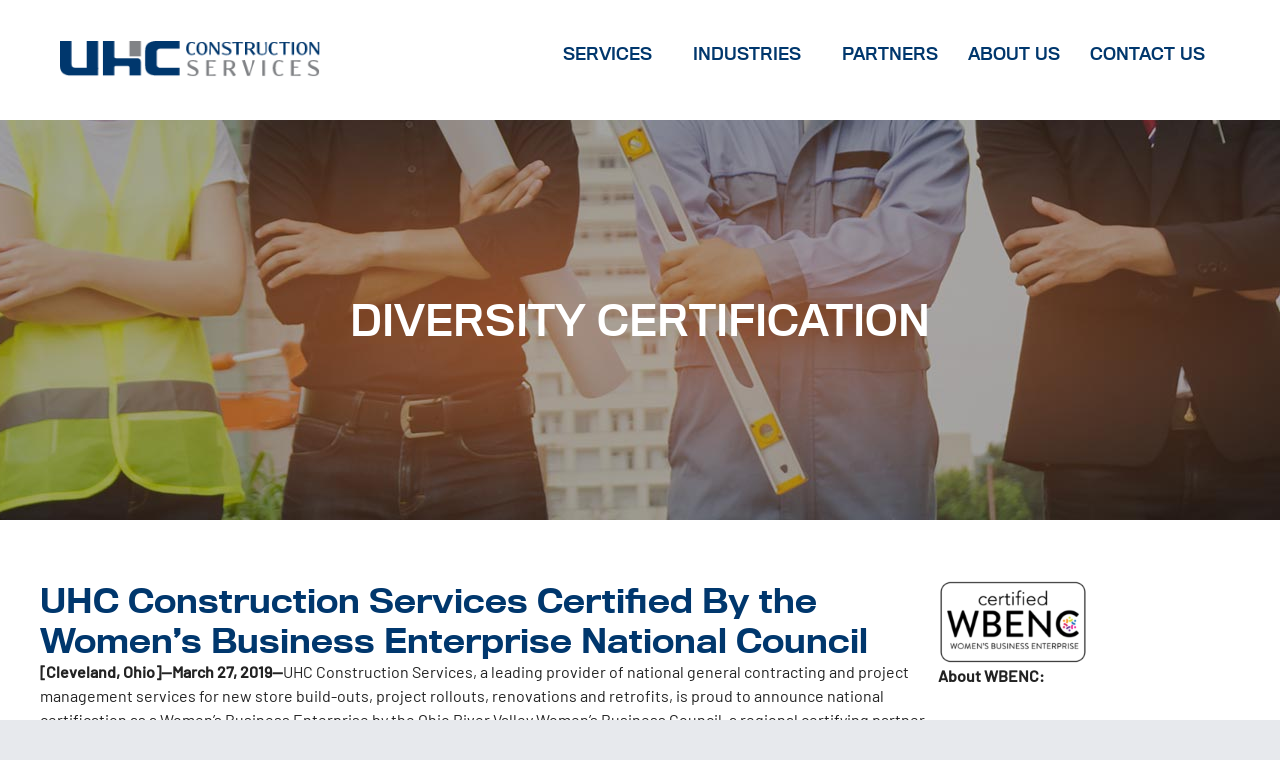

--- FILE ---
content_type: text/html; charset=UTF-8
request_url: https://www.uhccorp.com/diversity-certification/
body_size: 15971
content:
<!DOCTYPE html>
<!--[if lt IE 7]>      <html class="no-js lt-ie9 lt-ie8 lt-ie7" lang="en-US"> <![endif]-->
<!--[if IE 7]>         <html class="no-js lt-ie9 lt-ie8" lang="en-US"> <![endif]-->
<!--[if IE 8]>         <html class="no-js lt-ie9" lang="en-US"> <![endif]-->
<!--[if gt IE 8]><!--> <html class="no-js" lang="en-US"> <!--<![endif]-->
<head>
	<meta charset="UTF-8">
<script type="text/javascript">
/* <![CDATA[ */
var gform;gform||(document.addEventListener("gform_main_scripts_loaded",function(){gform.scriptsLoaded=!0}),document.addEventListener("gform/theme/scripts_loaded",function(){gform.themeScriptsLoaded=!0}),window.addEventListener("DOMContentLoaded",function(){gform.domLoaded=!0}),gform={domLoaded:!1,scriptsLoaded:!1,themeScriptsLoaded:!1,isFormEditor:()=>"function"==typeof InitializeEditor,callIfLoaded:function(o){return!(!gform.domLoaded||!gform.scriptsLoaded||!gform.themeScriptsLoaded&&!gform.isFormEditor()||(gform.isFormEditor()&&console.warn("The use of gform.initializeOnLoaded() is deprecated in the form editor context and will be removed in Gravity Forms 3.1."),o(),0))},initializeOnLoaded:function(o){gform.callIfLoaded(o)||(document.addEventListener("gform_main_scripts_loaded",()=>{gform.scriptsLoaded=!0,gform.callIfLoaded(o)}),document.addEventListener("gform/theme/scripts_loaded",()=>{gform.themeScriptsLoaded=!0,gform.callIfLoaded(o)}),window.addEventListener("DOMContentLoaded",()=>{gform.domLoaded=!0,gform.callIfLoaded(o)}))},hooks:{action:{},filter:{}},addAction:function(o,r,e,t){gform.addHook("action",o,r,e,t)},addFilter:function(o,r,e,t){gform.addHook("filter",o,r,e,t)},doAction:function(o){gform.doHook("action",o,arguments)},applyFilters:function(o){return gform.doHook("filter",o,arguments)},removeAction:function(o,r){gform.removeHook("action",o,r)},removeFilter:function(o,r,e){gform.removeHook("filter",o,r,e)},addHook:function(o,r,e,t,n){null==gform.hooks[o][r]&&(gform.hooks[o][r]=[]);var d=gform.hooks[o][r];null==n&&(n=r+"_"+d.length),gform.hooks[o][r].push({tag:n,callable:e,priority:t=null==t?10:t})},doHook:function(r,o,e){var t;if(e=Array.prototype.slice.call(e,1),null!=gform.hooks[r][o]&&((o=gform.hooks[r][o]).sort(function(o,r){return o.priority-r.priority}),o.forEach(function(o){"function"!=typeof(t=o.callable)&&(t=window[t]),"action"==r?t.apply(null,e):e[0]=t.apply(null,e)})),"filter"==r)return e[0]},removeHook:function(o,r,t,n){var e;null!=gform.hooks[o][r]&&(e=(e=gform.hooks[o][r]).filter(function(o,r,e){return!!(null!=n&&n!=o.tag||null!=t&&t!=o.priority)}),gform.hooks[o][r]=e)}});
/* ]]> */
</script>

	<meta name="viewport" content="width=device-width">
		
		<meta name='robots' content='index, follow, max-image-preview:large, max-snippet:-1, max-video-preview:-1' />

	<!-- This site is optimized with the Yoast SEO plugin v26.8 - https://yoast.com/product/yoast-seo-wordpress/ -->
	<title>Diversity Certification - UHC Construction Services</title>
	<link rel="canonical" href="https://www.uhccorp.com/diversity-certification/" />
	<meta property="og:locale" content="en_US" />
	<meta property="og:type" content="article" />
	<meta property="og:title" content="Diversity Certification - UHC Construction Services" />
	<meta property="og:description" content="UHC Construction Services Certified By the Women’s Business Enterprise National Council [Cleveland, Ohio]—March 27, 2019—UHC Construction Services, a leading provider of national general contracting and project management services for new store build-outs, project rollouts, renovations and retrofits, is proud to&hellip;" />
	<meta property="og:url" content="https://www.uhccorp.com/diversity-certification/" />
	<meta property="og:site_name" content="UHC Construction Services" />
	<meta property="article:modified_time" content="2020-05-06T16:56:26+00:00" />
	<meta property="og:image" content="https://s3.gomedia.ws/wp-content/uploads/sites/80/2020/03/13165021/WBE_Seal_RGB-e1584132668693.png" />
	<meta name="twitter:card" content="summary_large_image" />
	<meta name="twitter:label1" content="Est. reading time" />
	<meta name="twitter:data1" content="1 minute" />
	<script type="application/ld+json" class="yoast-schema-graph">{"@context":"https://schema.org","@graph":[{"@type":"WebPage","@id":"https://www.uhccorp.com/diversity-certification/","url":"https://www.uhccorp.com/diversity-certification/","name":"Diversity Certification - UHC Construction Services","isPartOf":{"@id":"https://www.uhccorp.com/#website"},"primaryImageOfPage":{"@id":"https://www.uhccorp.com/diversity-certification/#primaryimage"},"image":{"@id":"https://www.uhccorp.com/diversity-certification/#primaryimage"},"thumbnailUrl":"https://s3.gomedia.ws/wp-content/uploads/sites/80/2020/03/13165021/WBE_Seal_RGB-e1584132668693.png","datePublished":"2020-05-04T18:23:35+00:00","dateModified":"2020-05-06T16:56:26+00:00","breadcrumb":{"@id":"https://www.uhccorp.com/diversity-certification/#breadcrumb"},"inLanguage":"en-US","potentialAction":[{"@type":"ReadAction","target":["https://www.uhccorp.com/diversity-certification/"]}]},{"@type":"ImageObject","inLanguage":"en-US","@id":"https://www.uhccorp.com/diversity-certification/#primaryimage","url":"https://s3.gomedia.ws/wp-content/uploads/sites/80/2020/03/13165021/WBE_Seal_RGB-e1584132668693.png","contentUrl":"https://s3.gomedia.ws/wp-content/uploads/sites/80/2020/03/13165021/WBE_Seal_RGB-e1584132668693.png"},{"@type":"BreadcrumbList","@id":"https://www.uhccorp.com/diversity-certification/#breadcrumb","itemListElement":[{"@type":"ListItem","position":1,"name":"Home","item":"https://www.uhccorp.com/"},{"@type":"ListItem","position":2,"name":"Diversity Certification"}]},{"@type":"WebSite","@id":"https://www.uhccorp.com/#website","url":"https://www.uhccorp.com/","name":"UHC Construction Services","description":"","potentialAction":[{"@type":"SearchAction","target":{"@type":"EntryPoint","urlTemplate":"https://www.uhccorp.com/?s={search_term_string}"},"query-input":{"@type":"PropertyValueSpecification","valueRequired":true,"valueName":"search_term_string"}}],"inLanguage":"en-US"}]}</script>
	<!-- / Yoast SEO plugin. -->


<link rel='dns-prefetch' href='//kit.fontawesome.com' />
<link rel='dns-prefetch' href='//fonts.googleapis.com' />
<link href='https://fonts.gstatic.com' crossorigin rel='preconnect' />
<link rel="alternate" type="application/rss+xml" title="UHC Construction Services &raquo; Feed" href="https://www.uhccorp.com/feed/" />
<link rel="alternate" type="application/rss+xml" title="UHC Construction Services &raquo; Comments Feed" href="https://www.uhccorp.com/comments/feed/" />
<link rel="stylesheet" href="https://use.typekit.net/vdp2enl.css"><link rel="alternate" title="oEmbed (JSON)" type="application/json+oembed" href="https://www.uhccorp.com/wp-json/oembed/1.0/embed?url=https%3A%2F%2Fwww.uhccorp.com%2Fdiversity-certification%2F" />
<link rel="alternate" title="oEmbed (XML)" type="text/xml+oembed" href="https://www.uhccorp.com/wp-json/oembed/1.0/embed?url=https%3A%2F%2Fwww.uhccorp.com%2Fdiversity-certification%2F&#038;format=xml" />
<style id='wp-img-auto-sizes-contain-inline-css' type='text/css'>
img:is([sizes=auto i],[sizes^="auto," i]){contain-intrinsic-size:3000px 1500px}
/*# sourceURL=wp-img-auto-sizes-contain-inline-css */
</style>

<style id='wp-emoji-styles-inline-css' type='text/css'>

	img.wp-smiley, img.emoji {
		display: inline !important;
		border: none !important;
		box-shadow: none !important;
		height: 1em !important;
		width: 1em !important;
		margin: 0 0.07em !important;
		vertical-align: -0.1em !important;
		background: none !important;
		padding: 0 !important;
	}
/*# sourceURL=wp-emoji-styles-inline-css */
</style>
<link rel='stylesheet' id='wp-block-library-css' href='https://www.uhccorp.com/wp-includes/css/dist/block-library/style.min.css' type='text/css' media='all' />
<style id='global-styles-inline-css' type='text/css'>
:root{--wp--preset--aspect-ratio--square: 1;--wp--preset--aspect-ratio--4-3: 4/3;--wp--preset--aspect-ratio--3-4: 3/4;--wp--preset--aspect-ratio--3-2: 3/2;--wp--preset--aspect-ratio--2-3: 2/3;--wp--preset--aspect-ratio--16-9: 16/9;--wp--preset--aspect-ratio--9-16: 9/16;--wp--preset--color--black: #000000;--wp--preset--color--cyan-bluish-gray: #abb8c3;--wp--preset--color--white: #ffffff;--wp--preset--color--pale-pink: #f78da7;--wp--preset--color--vivid-red: #cf2e2e;--wp--preset--color--luminous-vivid-orange: #ff6900;--wp--preset--color--luminous-vivid-amber: #fcb900;--wp--preset--color--light-green-cyan: #7bdcb5;--wp--preset--color--vivid-green-cyan: #00d084;--wp--preset--color--pale-cyan-blue: #8ed1fc;--wp--preset--color--vivid-cyan-blue: #0693e3;--wp--preset--color--vivid-purple: #9b51e0;--wp--preset--gradient--vivid-cyan-blue-to-vivid-purple: linear-gradient(135deg,rgb(6,147,227) 0%,rgb(155,81,224) 100%);--wp--preset--gradient--light-green-cyan-to-vivid-green-cyan: linear-gradient(135deg,rgb(122,220,180) 0%,rgb(0,208,130) 100%);--wp--preset--gradient--luminous-vivid-amber-to-luminous-vivid-orange: linear-gradient(135deg,rgb(252,185,0) 0%,rgb(255,105,0) 100%);--wp--preset--gradient--luminous-vivid-orange-to-vivid-red: linear-gradient(135deg,rgb(255,105,0) 0%,rgb(207,46,46) 100%);--wp--preset--gradient--very-light-gray-to-cyan-bluish-gray: linear-gradient(135deg,rgb(238,238,238) 0%,rgb(169,184,195) 100%);--wp--preset--gradient--cool-to-warm-spectrum: linear-gradient(135deg,rgb(74,234,220) 0%,rgb(151,120,209) 20%,rgb(207,42,186) 40%,rgb(238,44,130) 60%,rgb(251,105,98) 80%,rgb(254,248,76) 100%);--wp--preset--gradient--blush-light-purple: linear-gradient(135deg,rgb(255,206,236) 0%,rgb(152,150,240) 100%);--wp--preset--gradient--blush-bordeaux: linear-gradient(135deg,rgb(254,205,165) 0%,rgb(254,45,45) 50%,rgb(107,0,62) 100%);--wp--preset--gradient--luminous-dusk: linear-gradient(135deg,rgb(255,203,112) 0%,rgb(199,81,192) 50%,rgb(65,88,208) 100%);--wp--preset--gradient--pale-ocean: linear-gradient(135deg,rgb(255,245,203) 0%,rgb(182,227,212) 50%,rgb(51,167,181) 100%);--wp--preset--gradient--electric-grass: linear-gradient(135deg,rgb(202,248,128) 0%,rgb(113,206,126) 100%);--wp--preset--gradient--midnight: linear-gradient(135deg,rgb(2,3,129) 0%,rgb(40,116,252) 100%);--wp--preset--font-size--small: 13px;--wp--preset--font-size--medium: 20px;--wp--preset--font-size--large: 36px;--wp--preset--font-size--x-large: 42px;--wp--preset--spacing--20: 0.44rem;--wp--preset--spacing--30: 0.67rem;--wp--preset--spacing--40: 1rem;--wp--preset--spacing--50: 1.5rem;--wp--preset--spacing--60: 2.25rem;--wp--preset--spacing--70: 3.38rem;--wp--preset--spacing--80: 5.06rem;--wp--preset--shadow--natural: 6px 6px 9px rgba(0, 0, 0, 0.2);--wp--preset--shadow--deep: 12px 12px 50px rgba(0, 0, 0, 0.4);--wp--preset--shadow--sharp: 6px 6px 0px rgba(0, 0, 0, 0.2);--wp--preset--shadow--outlined: 6px 6px 0px -3px rgb(255, 255, 255), 6px 6px rgb(0, 0, 0);--wp--preset--shadow--crisp: 6px 6px 0px rgb(0, 0, 0);}:where(.is-layout-flex){gap: 0.5em;}:where(.is-layout-grid){gap: 0.5em;}body .is-layout-flex{display: flex;}.is-layout-flex{flex-wrap: wrap;align-items: center;}.is-layout-flex > :is(*, div){margin: 0;}body .is-layout-grid{display: grid;}.is-layout-grid > :is(*, div){margin: 0;}:where(.wp-block-columns.is-layout-flex){gap: 2em;}:where(.wp-block-columns.is-layout-grid){gap: 2em;}:where(.wp-block-post-template.is-layout-flex){gap: 1.25em;}:where(.wp-block-post-template.is-layout-grid){gap: 1.25em;}.has-black-color{color: var(--wp--preset--color--black) !important;}.has-cyan-bluish-gray-color{color: var(--wp--preset--color--cyan-bluish-gray) !important;}.has-white-color{color: var(--wp--preset--color--white) !important;}.has-pale-pink-color{color: var(--wp--preset--color--pale-pink) !important;}.has-vivid-red-color{color: var(--wp--preset--color--vivid-red) !important;}.has-luminous-vivid-orange-color{color: var(--wp--preset--color--luminous-vivid-orange) !important;}.has-luminous-vivid-amber-color{color: var(--wp--preset--color--luminous-vivid-amber) !important;}.has-light-green-cyan-color{color: var(--wp--preset--color--light-green-cyan) !important;}.has-vivid-green-cyan-color{color: var(--wp--preset--color--vivid-green-cyan) !important;}.has-pale-cyan-blue-color{color: var(--wp--preset--color--pale-cyan-blue) !important;}.has-vivid-cyan-blue-color{color: var(--wp--preset--color--vivid-cyan-blue) !important;}.has-vivid-purple-color{color: var(--wp--preset--color--vivid-purple) !important;}.has-black-background-color{background-color: var(--wp--preset--color--black) !important;}.has-cyan-bluish-gray-background-color{background-color: var(--wp--preset--color--cyan-bluish-gray) !important;}.has-white-background-color{background-color: var(--wp--preset--color--white) !important;}.has-pale-pink-background-color{background-color: var(--wp--preset--color--pale-pink) !important;}.has-vivid-red-background-color{background-color: var(--wp--preset--color--vivid-red) !important;}.has-luminous-vivid-orange-background-color{background-color: var(--wp--preset--color--luminous-vivid-orange) !important;}.has-luminous-vivid-amber-background-color{background-color: var(--wp--preset--color--luminous-vivid-amber) !important;}.has-light-green-cyan-background-color{background-color: var(--wp--preset--color--light-green-cyan) !important;}.has-vivid-green-cyan-background-color{background-color: var(--wp--preset--color--vivid-green-cyan) !important;}.has-pale-cyan-blue-background-color{background-color: var(--wp--preset--color--pale-cyan-blue) !important;}.has-vivid-cyan-blue-background-color{background-color: var(--wp--preset--color--vivid-cyan-blue) !important;}.has-vivid-purple-background-color{background-color: var(--wp--preset--color--vivid-purple) !important;}.has-black-border-color{border-color: var(--wp--preset--color--black) !important;}.has-cyan-bluish-gray-border-color{border-color: var(--wp--preset--color--cyan-bluish-gray) !important;}.has-white-border-color{border-color: var(--wp--preset--color--white) !important;}.has-pale-pink-border-color{border-color: var(--wp--preset--color--pale-pink) !important;}.has-vivid-red-border-color{border-color: var(--wp--preset--color--vivid-red) !important;}.has-luminous-vivid-orange-border-color{border-color: var(--wp--preset--color--luminous-vivid-orange) !important;}.has-luminous-vivid-amber-border-color{border-color: var(--wp--preset--color--luminous-vivid-amber) !important;}.has-light-green-cyan-border-color{border-color: var(--wp--preset--color--light-green-cyan) !important;}.has-vivid-green-cyan-border-color{border-color: var(--wp--preset--color--vivid-green-cyan) !important;}.has-pale-cyan-blue-border-color{border-color: var(--wp--preset--color--pale-cyan-blue) !important;}.has-vivid-cyan-blue-border-color{border-color: var(--wp--preset--color--vivid-cyan-blue) !important;}.has-vivid-purple-border-color{border-color: var(--wp--preset--color--vivid-purple) !important;}.has-vivid-cyan-blue-to-vivid-purple-gradient-background{background: var(--wp--preset--gradient--vivid-cyan-blue-to-vivid-purple) !important;}.has-light-green-cyan-to-vivid-green-cyan-gradient-background{background: var(--wp--preset--gradient--light-green-cyan-to-vivid-green-cyan) !important;}.has-luminous-vivid-amber-to-luminous-vivid-orange-gradient-background{background: var(--wp--preset--gradient--luminous-vivid-amber-to-luminous-vivid-orange) !important;}.has-luminous-vivid-orange-to-vivid-red-gradient-background{background: var(--wp--preset--gradient--luminous-vivid-orange-to-vivid-red) !important;}.has-very-light-gray-to-cyan-bluish-gray-gradient-background{background: var(--wp--preset--gradient--very-light-gray-to-cyan-bluish-gray) !important;}.has-cool-to-warm-spectrum-gradient-background{background: var(--wp--preset--gradient--cool-to-warm-spectrum) !important;}.has-blush-light-purple-gradient-background{background: var(--wp--preset--gradient--blush-light-purple) !important;}.has-blush-bordeaux-gradient-background{background: var(--wp--preset--gradient--blush-bordeaux) !important;}.has-luminous-dusk-gradient-background{background: var(--wp--preset--gradient--luminous-dusk) !important;}.has-pale-ocean-gradient-background{background: var(--wp--preset--gradient--pale-ocean) !important;}.has-electric-grass-gradient-background{background: var(--wp--preset--gradient--electric-grass) !important;}.has-midnight-gradient-background{background: var(--wp--preset--gradient--midnight) !important;}.has-small-font-size{font-size: var(--wp--preset--font-size--small) !important;}.has-medium-font-size{font-size: var(--wp--preset--font-size--medium) !important;}.has-large-font-size{font-size: var(--wp--preset--font-size--large) !important;}.has-x-large-font-size{font-size: var(--wp--preset--font-size--x-large) !important;}
/*# sourceURL=global-styles-inline-css */
</style>

<style id='classic-theme-styles-inline-css' type='text/css'>
/*! This file is auto-generated */
.wp-block-button__link{color:#fff;background-color:#32373c;border-radius:9999px;box-shadow:none;text-decoration:none;padding:calc(.667em + 2px) calc(1.333em + 2px);font-size:1.125em}.wp-block-file__button{background:#32373c;color:#fff;text-decoration:none}
/*# sourceURL=/wp-includes/css/classic-themes.min.css */
</style>
<link rel='stylesheet' id='fl-builder-layout-917-css' href='https://www.uhccorp.com/wp-content/uploads/sites/80/bb-plugin/cache/917-layout.css' type='text/css' media='all' />
<link rel='stylesheet' id='fl-builder-layout-bundle-bb68b2fa78697426bf62296c7a449b6d-css' href='https://www.uhccorp.com/wp-content/uploads/sites/80/bb-plugin/cache/bb68b2fa78697426bf62296c7a449b6d-layout-bundle.css' type='text/css' media='all' />
<link rel='stylesheet' id='theme-style-css' href='https://www.uhccorp.com/wp-content/themes/designer-sites-3/style.css' type='text/css' media='all' />
<link rel='stylesheet' id='fl-builder-google-fonts-72c9196ba7bc14482a26aff3d7f4d21e-css' href='//fonts.googleapis.com/css?family=titling-gothic-fb%3A500' type='text/css' media='all' />
<script type="text/javascript" src="https://www.uhccorp.com/wp-includes/js/jquery/jquery.min.js" id="jquery-core-js"></script>
<script type="text/javascript" src="https://www.uhccorp.com/wp-includes/js/jquery/jquery-migrate.min.js" id="jquery-migrate-js"></script>
<script type="text/javascript" src="https://www.uhccorp.com/wp-content/themes/designer-sites-3/bower_components/modernizr/modernizr.js" id="modernizr-js"></script>
<script type="text/javascript" src="https://www.uhccorp.com/wp-content/themes/designer-sites-3/bower_components/fastclick/lib/fastclick.js" id="fastclick-js"></script>
<script type="text/javascript" src="https://www.uhccorp.com/wp-content/themes/designer-sites-3/bower_components/jquery.cookie/jquery.cookie.js" id="jquery-cookie-js"></script>
<script type="text/javascript" src="https://www.uhccorp.com/wp-content/themes/designer-sites-3/bower_components/jquery-placeholder/jquery.placeholder.js" id="jquery-placeholder-js"></script>
<script type="text/javascript" src="https://www.uhccorp.com/wp-includes/js/jquery/ui/effect.min.js" id="jquery-effects-core-js"></script>
<script type="text/javascript" src="https://www.uhccorp.com/wp-includes/js/jquery/jquery.query.js" id="jquery-query-js"></script>
<script type="text/javascript" src="https://www.uhccorp.com/wp-content/themes/designer-sites-3/js/scrollup/scrollup.min.js" id="jquery-scrollup-js"></script>
<script type="text/javascript" src="https://www.uhccorp.com/wp-content/themes/designer-sites-3/js/scrollup-init.js" id="jquery-scrollup-init-js"></script>
<script type="text/javascript" src="https://www.uhccorp.com/wp-content/plugins/bb-plugin/js/jquery.imagesloaded.min.js" id="imagesloaded-js"></script>
<script type="text/javascript" src="https://www.uhccorp.com/wp-content/themes/designer-sites-3/js/jquery.magnificpopup.min.js" id="jquery-magnificpopup-js"></script>
<script type="text/javascript" src="https://www.uhccorp.com/wp-content/themes/designer-sites-3/bower_components/foundation/js/foundation/foundation.js" id="foundation-js"></script>
<script type="text/javascript" src="https://www.uhccorp.com/wp-content/themes/designer-sites-3/bower_components/foundation/js/foundation/foundation.clearing.js" id="foundation-clearing-js-js"></script>
<script type="text/javascript" src="https://www.uhccorp.com/wp-content/themes/designer-sites-3/bower_components/foundation/js/foundation/foundation.accordion.js" id="foundation-accordion-js-js"></script>
<script type="text/javascript" src="https://www.uhccorp.com/wp-content/themes/designer-sites-3/bower_components/foundation/js/foundation/foundation.alert.js" id="foundation-alert-js-js"></script>
<script type="text/javascript" src="https://www.uhccorp.com/wp-content/themes/designer-sites-3/bower_components/foundation/js/foundation/foundation.equalizer.js" id="foundation-equalizer-js-js"></script>
<script type="text/javascript" src="https://www.uhccorp.com/wp-content/themes/designer-sites-3/bower_components/foundation/js/foundation/foundation.offcanvas.js" id="foundation-offcanvas-js-js"></script>
<script type="text/javascript" src="https://www.uhccorp.com/wp-content/themes/designer-sites-3/bower_components/foundation/js/foundation/foundation.reveal.js" id="foundation-reveal-js-js"></script>
<script type="text/javascript" src="https://www.uhccorp.com/wp-content/themes/designer-sites-3/bower_components/foundation/js/foundation/foundation.tab.js" id="foundation-tab-js-js"></script>
<script type="text/javascript" src="https://www.uhccorp.com/wp-content/themes/designer-sites-3/bower_components/foundation/js/foundation/foundation.tooltip.js" id="foundation-tooltip-js-js"></script>
<script type="text/javascript" src="https://www.uhccorp.com/wp-content/themes/designer-sites-3/bower_components/foundation/js/foundation/foundation.topbar.js" id="foundation-topbar-js-js"></script>
<script type="text/javascript" src="https://www.uhccorp.com/wp-content/themes/designer-sites-3/js/foundation-init.js" id="foundation-init-js"></script>
<script type="text/javascript" src="https://www.uhccorp.com/wp-content/themes/designer-sites-3/js/site.js" id="site-js-js"></script>
<script type="text/javascript" src="https://kit.fontawesome.com/4ac4b9be25.js" id="fa5-kit-js"></script>
<link rel="https://api.w.org/" href="https://www.uhccorp.com/wp-json/" /><link rel="alternate" title="JSON" type="application/json" href="https://www.uhccorp.com/wp-json/wp/v2/pages/917" /><link rel="EditURI" type="application/rsd+xml" title="RSD" href="https://www.uhccorp.com/xmlrpc.php?rsd" />
<meta name="generator" content="WordPress 6.9" />
<link rel='shortlink' href='https://www.uhccorp.com/?p=917' />
<link rel="icon" href="https://s3.gomedia.ws/wp-content/uploads/sites/80/2020/07/15125901/cropped-UHC-favicon_rev-32x32.png" sizes="32x32" />
<link rel="icon" href="https://s3.gomedia.ws/wp-content/uploads/sites/80/2020/07/15125901/cropped-UHC-favicon_rev-192x192.png" sizes="192x192" />
<link rel="apple-touch-icon" href="https://s3.gomedia.ws/wp-content/uploads/sites/80/2020/07/15125901/cropped-UHC-favicon_rev-180x180.png" />
<meta name="msapplication-TileImage" content="https://s3.gomedia.ws/wp-content/uploads/sites/80/2020/07/15125901/cropped-UHC-favicon_rev-270x270.png" />
		<style type="text/css" id="wp-custom-css">
			.fl-number-int {
	display: block;
	font-family: titling-gothic-fb;
	font-weight: 300;
	margin-bottom: 16px;
}

.uabb-photo-gallery .uabb-gallery-img {
	width: auto !important;
}

.service-icons .fl-photo-content {
	height: 90px;
	width: 120px;
}

/*mega button homepage markets*/

@media all and (max-width: 1400px) {
		body .fl-builder-content .mega-bb-sm .fl-module-go-bb-mega-button a.mega-button .image-wrapper {
        margin: 0 0 10px;
        width: 100%;	
    }
	
    body .fl-builder-content .mega-bb-sm .fl-module-go-bb-mega-button a.mega-button .image-wrapper .fl-photo,
    body .fl-builder-content .mega-bb-sm .fl-module-go-bb-mega-button a.mega-button .mega-button-content .mega-button-text,
    body .fl-builder-content .mega-bb-sm .fl-module-go-bb-mega-button a.mega-button .mega-button-content .mega-button-heading {
		text-align: center;	
    }
	
	body .fl-builder-content .mega-bb-sm .fl-module-go-bb-mega-button a.mega-button .mega-button-content {
        float: none;
        width: 100%;
    }
}

    
@media all and (min-width: 768px ) and (max-width: 788px) {
    body .fl-builder-content .mega-bb-sm .fl-module-go-bb-mega-button a.mega-button {
        min-height: 270px;
    } 
}

@media all and (min-width: 789px ) and (max-width: 975px) {
    body .fl-builder-content .mega-bb-sm .fl-module-go-bb-mega-button a.mega-button {
        min-height: 245px;
    } 
}

@media all and (min-width: 976px) and (max-width: 1107px) {
	    body .fl-builder-content .mega-bb-sm .fl-module-go-bb-mega-button a.mega-button {
        min-height: 225px;
    }
}

@media all and (min-width: 1108px) and (max-width: 1400px) {
	    body .fl-builder-content .mega-bb-sm .fl-module-go-bb-mega-button a.mega-button {
        min-height: 204px;
    }
}

/*random column width bug, not sure why*/
@media all and (max-width: 767px) {
	.fl-node-5eac5b022e59a a {
		width: 100% !important;
	}
	
	h2 {
		font-size: 1.375rem;
	}
}

@media screen and (min-width: 1401px) {
    .mega-button-wrap .image-wrapper.left {
        padding-top: 15px; 
    }
}		</style>
		<style type="text/css" id="ds3-customizer-styles">@media all and (min-width: 1024px){ .page .entry-feature-image {margin: 0px auto 0px auto;}}@media all and (min-width: 1024px){ .single .main-content .entry-feature-image {margin: 0px auto 0px auto; }}body.breakpoint-lg .has-header-image {min-height:400px;}body.breakpoint-md .has-header-image {min-height:320px;}body.breakpoint-sm .has-header-image {min-height:270px;}.has-header-image {background-image: url("https://s3.gomedia.ws/wp-content/uploads/sites/80/2020/03/26204842/UHC-about-us-header.jpg");} body .has-header-image { background-position: center center; } .loader {display: inline-block;width: 50px;height: 50px;border: 3px solid rgba(255,255,255,.3);border-radius: 50%;border-top-color: #fff;animation: spin 1s ease-in-out infinite;-webkit-animation: spin 1s ease-in-out infinite;  }  @keyframes spin {to { -webkit-transform: rotate(360deg); }  }  @-webkit-keyframes spin {to { -webkit-transform: rotate(360deg); }  }.header-main, .header-secondary { display: none; }header.fl-builder-content { display: none; }.show-for-large-nav { display: none; }@media screen and (min-width: 1040px ) {header.fl-builder-content { display: block; }.header-main, .header-secondary { display: block; }.tab-bar, .nav-bar, .themer-mobile { display: none; }.show-for-large-nav { display: inherit; }.left-off-canvas-menu, .right-off-canvas-menu { display: none; }}.entry-content a{text-decoration:underline;}.nav-secondary .menu > li.menu-icon.text:before {left: 15px;}.nav-secondary .menu > li.menu-icon.text > a {padding-left: 15px;padding-right: 15px;text-indent: 30px;}.ds-nav.nav-primary > ul.primary > li.menu-icon:not(.text) {margin:0 0px;} .nav-secondary .menu.secondary > li.menu-icon {margin:0 0px;} .nav-secondary .menu.secondary > li.menu-icon:not(.text) > a {width: 40px} </style><style id="kirki-inline-styles">body{background-color:#e7e9ed;}.layout-page{background-color:rgba(255,255,255, 1);font-family:Barlow;font-weight:400;letter-spacing:0px;line-height:1.5;color:#232323;}.layout-page, .off-canvas-wrap{max-width:1920px;}body .row{max-width:1364px;}.p{font-family:Barlow;font-weight:400;letter-spacing:0px;line-height:1.5;color:#232323;}.reveal-modal{font-family:Barlow;font-weight:400;letter-spacing:0px;line-height:1.5;color:#232323;}.mfp-content{font-family:Barlow;font-weight:400;letter-spacing:0px;line-height:1.5;color:#232323;}.layout-page dl{font-family:Barlow;font-weight:400;letter-spacing:0px;line-height:1.5;color:#232323;}.layout-page dt{font-family:Barlow;font-weight:400;letter-spacing:0px;line-height:1.5;color:#232323;}.layout-page dd{font-family:Barlow;font-weight:400;letter-spacing:0px;line-height:1.5;color:#232323;}.layout-page ul{font-family:Barlow;font-weight:400;letter-spacing:0px;line-height:1.5;color:#232323;}.layout-page ol{font-family:Barlow;font-weight:400;letter-spacing:0px;line-height:1.5;color:#232323;}.layout-page li{font-family:Barlow;font-weight:400;letter-spacing:0px;line-height:1.375;color:#232323;font-size:18px;}.layout-page p{font-family:Barlow;font-weight:400;letter-spacing:0px;line-height:1.5;color:#232323;}.layout-page th{font-family:Barlow;font-weight:400;letter-spacing:0px;line-height:1.5;color:#232323;}.layout-page td{font-family:Barlow;font-weight:400;letter-spacing:0px;line-height:1.5;color:#232323;}.layout-page pre{font-family:Barlow;font-weight:400;letter-spacing:0px;line-height:1.5;color:#232323;}.layout-page code{font-family:Barlow;font-weight:400;letter-spacing:0px;line-height:1.5;color:#232323;}input.search-field{font-family:Barlow;font-weight:400;letter-spacing:0px;line-height:1.5;color:#232323;}h1{font-family:titling-gothic-fb;font-weight:500;letter-spacing:0px;line-height:1.25;text-align:inherit;text-transform:none;color:#00376d;}h2{font-family:titling-gothic-fb;font-weight:500;letter-spacing:0px;line-height:1.25;text-align:inherit;text-transform:none;color:#00376d;}h3{font-family:Barlow;font-weight:400;letter-spacing:0px;line-height:1.125;text-align:inherit;text-transform:none;color:#232323;}h4{font-family:titling-gothic-fb;font-weight:500;letter-spacing:0px;line-height:1.333;text-align:inherit;text-transform:uppercase;color:#00376d;}h5{font-family:Barlow;font-weight:500;letter-spacing:0px;line-height:1.18;text-align:inherit;text-transform:none;color:#000000;}h6{font-family:titling-gothic-fb;font-weight:500;letter-spacing:.375px;line-height:1.25;text-align:inherit;text-transform:uppercase;color:#00376d;}.entry-content blockquote{font-family:Barlow;font-size:30px;font-weight:500;font-style:italic;letter-spacing:0px;line-height:1.25;text-align:left;text-transform:none;color:#00376d;background-color:#f9f9fa;}.entry-content blockquote p{font-family:Barlow;font-size:30px;font-weight:500;font-style:italic;letter-spacing:0px;line-height:1.25;text-align:left;text-transform:none;color:#00376d;}.entry-content blockquote cite{font-family:Barlow;font-size:16px;font-weight:400;letter-spacing:0px;line-height:1.25;text-align:left;text-transform:none;color:#232323;}.entry-content blockquote cite a{font-family:Barlow;font-size:16px;font-weight:400;letter-spacing:0px;line-height:1.25;text-align:left;text-transform:none;color:#232323;}h1.title{font-family:titling-gothic-fb;font-weight:400;letter-spacing:0px;text-align:center;text-transform:uppercase;color:#ffffff;}.title-wrap{background-color:#f9f9f9;}.header-main{padding-top:41px;padding-bottom:37px;}.header-secondary{padding-top:0px;padding-left:0px;padding-right:0px;}body.home #header{background-color:rgba(255,255,255, 0);}body.home .has-header-image{background-position:center center;background-repeat:no-repeat;-webkit-background-size:auto;-moz-background-size:auto;-ms-background-size:auto;-o-background-size:auto;background-size:auto;}body:not(.home) #header{background-color:rgba(255,255,255, 0);}.has-header-image{background-position:center center;background-repeat:no-repeat;-webkit-background-size:cover;-moz-background-size:cover;-ms-background-size:cover;-o-background-size:cover;background-size:cover;}.ds-nav > ul.primary > li > a{font-family:titling-gothic-fb;font-size:16px;font-weight:400;letter-spacing:0px;line-height:1.25;text-align:left;text-transform:uppercase;color:#ffffff;background-color:rgba(255,255,255, 0);border-top-width:0px;border-right-width:0px;border-bottom-width:0px;border-left-width:0px;border-color:rgba(255,255,255, 0);padding-top:0px;padding-right:15px;padding-bottom:0px;padding-left:15px;}.ds-nav > ul.primary > li:not(.menu-icon) > a, .ds-nav > ul.primary > li.current-menu-item > a{color:#00376d;}.ds-nav > ul.primary > li.menu-item-has-children > a:after, .ds-nav > ul.primary > li.page_item_has_children > a:after{border-top-color:#00376d;}.ds-nav > ul.primary > li:not(.menu-icon) > a:hover, .ds-nav > ul.primary > li:not(.menu-icon) > a:active, .ds-nav > ul.primary > li:not(.menu-icon) > a:hover > a, .ds-nav > ul.primary > li:not(.menu-icon) > a:active > a, .ds-nav > ul.primary > li.current-menu-item > a:hover, .ds-nav > ul.primary > li.current-menu-item > a:active, .ds-nav > ul.primary > li.current-menu-item > a:hover > a, .ds-nav > ul.primary > li.current-menu-item > a:active > a{color:#d54900;background-color:rgba(0,0,0,0);border-color:rgba(255,255,255, 0);}.ds-nav > ul.primary > li.menu-item-has-children > a:hover:after, .ds-nav > ul.primary > li.page_item_has_children > a:hover:after, .ds-nav > ul.primary > li.menu-item-has-children:hover > a:after, .ds-nav > ul.primary > li.page_item_has_children:hover > a:after{border-top-color:#d54900;}.ds-nav > ul.primary > li.current-menu-item > a, .ds-nav > ul.primary > li.current-menu-parent > a, .ds-nav > ul.primary > li.current-menu-ancestor > a{color:#818386;}.ds-nav > ul.primary > li.menu-item-has-children.current-menu-item > a:after, .ds-nav > ul.primary > li.menu-item-has-children.current-menu-parent > a:after, .ds-nav > ul.primary > li.menu-item-has-children.current-menu-ancestor > a:after, .ds-nav > ul.primary > li.page_item_has_children.current-menu-item > a:after, .ds-nav > ul.primary > li.page_item_has_children.current_page_parent > a:after, .ds-nav > ul.primary > li.page_item_has_children.current_page_ancestor > a:after{border-top-color:#818386;}.ds-nav > ul.primary > li.menu-item-has-children > a:after, .ds-nav > ul.primary > li.page_item_has_children > a:after, .ds-nav > ul.primary > li.mega-menu > a:after{color:#fff;}.ds-nav > ul.primary > li.current-menu-item > a, .ds-nav > ul.primary > li.current-menu-ancestor > a{background-color:rgba(255,255,255, 0);border-color:rgba(255,255,255, 0);}.ds-nav > ul.primary > li{margin-top:0px;margin-right:0px;margin-bottom:0px;margin-left:0px;}.ds-nav > ul.primary > li > ul.sub-menu > li a{font-family:Barlow;font-size:16px;font-weight:400;line-height:3;text-align:left;text-transform:none;color:#ffffff;background-color:#00376d;}.ds-nav > ul.primary > li > ul.sub-menu > li a:hover, .ds-nav > ul.primary > li > ul.sub-menu > li a:active{color:#fff;}.ds-nav > ul.primary > li > ul.sub-menu > li.menu-item-has-children a:hover:after, .ds-nav > ul.primary > li > ul.sub-menu > li.menu-item-has-children:hover > a:after, .ds-nav > ul.primary > li > ul.sub-menu > li.page_item_has_children a:hover:after, .ds-nav > ul.primary > li > ul.sub-menu > li.page_item_has_children:hover > a:after{border-left-color:#fff;}.ds-nav > ul.primary > li > ul.sub-menu > li.current-menu-item > a{color:#ffffff;background-color:#0078ef;}.ds-nav > ul.primary > li > ul.sub-menu > li.menu-item-has-children.current-menu-item > a:after, .ds-nav > ul.primary > li > ul.sub-menu > li.page_item_has_children.current-menu-item > a:after{border-left-color:#ffffff;}.ds-nav > ul.primary > li > ul.sub-menu > li a:hover, .ds-nav > ul.primary > li > ul.sub-menu > li a:active, .ds-nav > ul.primary > li > ul.sub-menu > li.menu-item-has-children:hover > a, .ds-nav > ul.primary > li > ul.sub-menu > li.page_item_has_children:hover > a{background-color:#0078ef;}.ds-nav.nav-primary > ul.primary > li.menu-icon:not(.text) > a{font-family:"Font Awesome 5 Brands";font-size:14px;font-weight:400;line-height:2.75;text-align:center;color:#000000;width:40px;}.ds-nav.nav-primary > ul.primary > li.menu-icon > .fa-search{font-family:"Font Awesome 5 Brands";font-size:14px;font-weight:400;line-height:2.75;text-align:center;color:#000000;}.ds-nav.nav-primary > ul.primary > li.menu-icon:before{font-family:"Font Awesome 5 Brands";font-size:14px;font-weight:400;line-height:2.75;text-align:center;color:#000000;}.ds-nav.nav-primary > ul.primary > li.menu-icon > .fa-search:before{font-family:"Font Awesome 5 Brands";font-size:14px;font-weight:400;line-height:2.75;text-align:center;color:#000000;}.ds-nav.nav-primary > ul.primary > li.menu-icon:hover, .ds-nav.nav-primary > ul.primary > li.menu-icon:active, .ds-nav.nav-primary > ul.primary > li.menu-icon:hover:before, .ds-nav.nav-primary > ul.primary > li.menu-icon:active:before{color:rgba(255,255,255, 1);}.ds-nav.nav-primary > ul.primary > li.menu-icon:hover{background-color:rgba(0,0,0,1);border-color:rgba(0,0,0,0);}.ds-nav.nav-primary > ul.primary > li.menu-icon{border-color:rgba(0,0,0,0);border-width:0px;-webkit-border-radius:0px;-moz-border-radius:0px;border-radius:0px;}.nav-secondary .menu > li:not(.menu-icon) > a{font-family:Barlow;font-size:14px;font-weight:400;letter-spacing:0px;line-height:2.75;text-align:left;text-transform:none;color:#232323;}#header-secondary .nav-secondary .menu > li.menu-icon.text > a{font-family:Barlow;font-size:14px;font-weight:400;letter-spacing:0px;line-height:2.75;text-align:left;text-transform:none;color:#232323;}.nav-secondary .menu > li:not(.menu-icon):hover, .nav-secondary .menu > li:not(.menu-icon):active, .nav-secondary .menu > li:not(.menu-icon):hover > a, .nav-secondary .menu > li:not(.menu-icon):active > a, .nav-secondary .menu > li:not(.menu-icon).menu-icon.text:hover > a, .nav-secondary .menu > li:not(.menu-icon) > a:hover, .nav-secondary .menu > li:not(.menu-icon) > a:active, .nav-secondary .menu > li:not(.menu-icon) > a:hover > a, .nav-secondary .menu > li:not(.menu-icon) > a:active > a, .nav-secondary .menu > li:not(.menu-icon) > a.menu-icon.text:hover > a, .nav-secondary .menu > li.current-menu-item > a:hover, .nav-secondary .menu > li.current-menu-item > a:active, .nav-secondary .menu > li.current-menu-item > a:hover > a, .nav-secondary .menu > li.current-menu-item > a:active > a, .nav-secondary .menu > li.current-menu-item > a.menu-icon.text:hover > a{color:#fff;background-color:rgba(0,0,0,1);border-color:rgba(255,255,255, 0);}.nav-secondary ul.menu > li.menu-item-has-children > a:hover:after, .nav-secondary ul.menu > li.page_item_has_children > a:hover:after, .nav-secondary ul.menu > li.menu-item-has-children:hover > a:after, .nav-secondary ul.menu > li.page_item_has_children:hover > a:after{border-top-color:#fff;}.nav-secondary .menu > li.current-menu-item > a, .nav-secondary .menu > li.current-menu-parent > a, .nav-secondary .menu > li.current-menu-ancestor > a{color:#999;}.nav-secondary .menu > li.menu-item-has-children.current-menu-item > a:after, .nav-secondary .menu > li.menu-item-has-children.current-menu-parent > a:after, .nav-secondary .menu > li.menu-item-has-children.current-menu-ancestor > a:after, .nav-secondary .menu > li.page_item_has_children.current-menu-item > a:after, .nav-secondary .menu > li.page_item_has_children.current_page_parent > a:after, .nav-secondary .menu > li.page_item_has_children.current_page_ancestor > a:after{border-top-color:#999;}.nav-secondary .menu > li:not(.menu-icon) > a, #header-secondary .nav-secondary .menu > li.menu-icon.text > a{background-color:rgba(255,255,255, 0);border-width:0px;border-color:rgba(255,255,255, 0);padding-left:15px;padding-right:15px;}.nav-secondary .menu > li.current-menu-item > a{background-color:rgba(255,255,255, 0);}.nav-secondary .menu > li{margin-right:0px;}.nav-secondary .menu > li > ul.sub-menu > li a{font-family:Barlow;font-size:12px;font-weight:400;line-height:3.5;text-align:left;text-transform:none;color:#ffffff;background-color:rgba(0,0,0, 1);}.nav-secondary .menu > li > ul.sub-menu > li a:hover, .nav-secondary .menu > li > ul.sub-menu > li a:active{color:#fff;background-color:#3399cc;}.nav-secondary .menu > li.menu-item-has-children > ul.sub-menu > li > a:hover:after, .nav-secondary .menu > li.menu-item-has-children:hover > ul.sub-menu > li > a:after, .nav-secondary .menu > li.page_item_has_children a:hover:after > ul.sub-menu > li, .nav-secondary .menu > li.page_item_has_children:hover > ul.sub-menu > li > a:after{border-left-color:#fff;}.nav-secondary .menu > li > ul.sub-menu > li.current-menu-item > a{color:#ccc;}.nav-secondary .menu > li.menu-item-has-children.current-menu-item > ul.sub-menu > li > a:after, .nav-secondary .menu > li.page_item_has_children.current-menu-item > ul.sub-menu > li > a:after{border-left-color:#ccc;}.menu.secondary > li > ul.sub-menu > li.current-menu-item > a{background-color:rgba(50,50,50, 1);}.nav-secondary .menu.secondary > li.menu-icon:before{font-family:"Font Awesome 5 Brands";font-size:16px;line-height:2.813;color:#000000;}.nav-secondary .menu.secondary > li.menu-icon > a{font-family:"Font Awesome 5 Brands";font-size:16px;line-height:2.813;color:#000000;padding-left:18px;padding-right:18px;}.nav-secondary .menu.secondary > li.menu-icon:hover:before, .nav-secondary .menu.secondary > li.menu-icon:hover > a, .nav-secondary .menu.secondary > li.menu-icon:hover > a:active{color:#3399cc;}#header-secondary .nav-secondary .menu.secondary > li.menu-icon.text:hover > a, #header-secondary .nav-secondary .menu.secondary > li.menu-icon.text:hover > a:active{color:#3399cc;}#header-secondary .nav-secondary .menu.secondary > li.menu-icon{background-color:rgba(255,255,255, 0);}#header-secondary .nav-secondary .menu.secondary > li.menu-icon:hover > a{background-color:rgba(255,255,255, 0);}.ds-primary-fg,a{color:#0078ef;}hr{border-color:#0078ef;}.events-table thead{background-color:#0078ef;}.search-results .entry-title a:hover{color:#0078ef;}.search-submit{background-color:#0078ef;}a:active,a:focus,a:hover{color:#00376d;}.search-submit:hover{background-color:#00376d;}.layout-page .columns li:before{color:#0078ef;}.fl-rich-text li:before{color:#0078ef;}.off-canvas-wrap .tab-bar, .themer-mobile, .fa-shopping-cart sup.count{background-color:rgba(0,0,0, 1);}.tab-bar .menu-icon, .tab-bar .menu-icon::before, .mobile-menu-trigger, .mobile-menu-overlay .close-reveal-modal, .mobile-menu-cart-contents, ul.off-canvas-list li.menu-icon, ul.off-canvas-list li.menu-icon::before{color:rgba(255,255,255, 1);font-size:20px;}.tab-bar .menu-icon:hover, .tab-bar .menu-icon:hover:before, .mobile-menu-trigger:hover, .mobile-menu-trigger:active, .mobile-menu-overlay .close-reveal-modal:hover, .mobile-menu-overlay .close-reveal-modal:active, .mobile-menu-cart-contents:hover, .mobile-menu-cart-contents:active{color:rgba(255,255,255, 1);}ul.off-canvas-list > .menu-item:not(.menu-icon) > a{font-family:Barlow;font-size:15px;font-weight:400;letter-spacing:1px;line-height:1.125;text-align:left;text-transform:uppercase;color:#ffffff;}ul.left-submenu .back > a{font-family:Barlow;font-size:14px;font-weight:400;letter-spacing:0px;line-height:1;text-align:left;text-transform:capitalize;color:#ffffff;}ul.off-canvas-list > .menu-item > ul.dropdown .menu-item a{font-family:Barlow;font-size:14px;font-weight:400;letter-spacing:0px;line-height:1;text-align:left;text-transform:capitalize;color:#ffffff;}ul.off-canvas-list > .menu-item > ul.sub-menu .menu-item a{font-family:Barlow;font-size:14px;font-weight:400;letter-spacing:0px;line-height:1;text-align:left;text-transform:capitalize;color:#ffffff;}ul.off-canvas-list > .menu-item > ul.left-submenu .menu-item a{font-family:Barlow;font-size:14px;font-weight:400;letter-spacing:0px;line-height:1;text-align:left;text-transform:capitalize;color:#ffffff;}.left-off-canvas-menu, .right-off-canvas-menu, .left-submenu, .right-submenu, .mobile-menu-overlay{background-color:#00376d;}ul.off-canvas-list > .menu-item > ul.dropdown .menu-item a, ul.off-canvas-list > .menu-item > ul.sub-menu .menu-item a, ul.off-canvas-list > .menu-item > ul.left-submenu .menu-item a, ul.left-submenu .back > a{background-color:rgba(20,20,20, 1);}ul.off-canvas-list > li:not(.menu-icon).menu-item a:hover{background-color:rgba(20,20,20, 1);}ul.off-canvas-list > .menu-item:not(.menu-icon) > a, ul.off-canvas-list li a, ul.left-submenu .back > a, ul.off-canvas-list.mobile-social-tray, ul.left-submenu .back > a{border-bottom-color:#00376d;}.right-off-canvas-menu .search-wrap .search-field, .left-off-canvas-menu .search-wrap .search-field{border-color:#00376d;background-color:rgba(20,20,20, 1);}ul.off-canvas-list > li.menu-icon > a, ul.off-canvas-list > li.menu-icon::before{height:48px;line-height:48px;}ul.off-canvas-list > li.menu-icon > a{padding-left:20px;padding-right:20px;}.mobile-menu-overlay .close-reveal-modal{padding:20px;}.mobile-menu-wrapper .mobile-menu-trigger{padding:20px;}.mobile-menu-toolbar .has-logo-image .logo-image{margin:20px;}ul.off-canvas-list > li.menu-icon, ul.off-canvas-list > li.menu-icon::before{color:#ffffff;}ul.off-canvas-list > li.menu-icon:hover, ul.off-canvas-list > li.menu-icon:active{color:#ffffff;}.layout-page button{font-family:titling-gothic-fb;font-weight:500;letter-spacing:0px;text-align:center;text-transform:uppercase;}.layout-page .button{font-family:titling-gothic-fb;font-weight:500;letter-spacing:0px;text-align:center;text-transform:uppercase;}.layout-page .read-more .more-link{font-family:titling-gothic-fb;font-weight:500;letter-spacing:0px;text-align:center;text-transform:uppercase;}.archive-post-nav-wrap a{font-family:titling-gothic-fb;font-weight:500;letter-spacing:0px;text-align:center;text-transform:uppercase;}.numeric-pagination .page-numbers{font-family:titling-gothic-fb;font-weight:500;letter-spacing:0px;text-align:center;text-transform:uppercase;}.comment-nav-wrap a{font-family:titling-gothic-fb;font-weight:500;letter-spacing:0px;text-align:center;text-transform:uppercase;}.single-post-nav div a{font-family:titling-gothic-fb;font-weight:500;letter-spacing:0px;text-align:center;text-transform:uppercase;}.fl-post-grid-more{font-family:titling-gothic-fb;font-weight:500;letter-spacing:0px;text-align:center;text-transform:uppercase;}.gg-post-grid-more{font-family:titling-gothic-fb;font-weight:500;letter-spacing:0px;text-align:center;text-transform:uppercase;}.gg-post-feed-more{font-family:titling-gothic-fb;font-weight:500;letter-spacing:0px;text-align:center;text-transform:uppercase;}.fl-post-feed-more{font-family:titling-gothic-fb;font-weight:500;letter-spacing:0px;text-align:center;text-transform:uppercase;}.layout-page .comment-respond input#submit{font-family:titling-gothic-fb;font-weight:500;letter-spacing:0px;text-align:center;text-transform:uppercase;}.gform_button{font-family:titling-gothic-fb;font-weight:500;letter-spacing:0px;text-align:center;text-transform:uppercase;}.uabb-creative-button-wrap .uabb-button{font-family:titling-gothic-fb;font-weight:500;letter-spacing:0px;text-align:center;text-transform:uppercase;}.fl-builder-content a.fl-button{font-family:titling-gothic-fb;font-weight:500;letter-spacing:0px;text-align:center;text-transform:uppercase;}.fl-builder-content .fl-post-feed-content .fl-post-feed-more{font-family:titling-gothic-fb;font-weight:500;letter-spacing:0px;text-align:center;text-transform:uppercase;}.uabb-creative-button-wrap .uabb-button:visited{font-family:titling-gothic-fb;font-weight:500;letter-spacing:0px;text-align:center;text-transform:uppercase;}.fl-builder-content a.fl-button:visited{font-family:titling-gothic-fb;font-weight:500;letter-spacing:0px;text-align:center;text-transform:uppercase;}.fl-builder-content .fl-post-feed-content .fl-post-feed-more:visited{font-family:titling-gothic-fb;font-weight:500;letter-spacing:0px;text-align:center;text-transform:uppercase;}.uabb-creative-button-wrap .uabb-button span{font-family:titling-gothic-fb;font-weight:500;letter-spacing:0px;text-align:center;text-transform:uppercase;}.uabb-creative-button-wrap .uabb-button h3{font-family:titling-gothic-fb;font-weight:500;letter-spacing:0px;text-align:center;text-transform:uppercase;}.uabb-creative-button-wrap .uabb-button h4{font-family:titling-gothic-fb;font-weight:500;letter-spacing:0px;text-align:center;text-transform:uppercase;}.uabb-creative-button-wrap .uabb-button h5{font-family:titling-gothic-fb;font-weight:500;letter-spacing:0px;text-align:center;text-transform:uppercase;}.uabb-creative-button-wrap .uabb-button h6{font-family:titling-gothic-fb;font-weight:500;letter-spacing:0px;text-align:center;text-transform:uppercase;}.uabb-creative-button-wrap .uabb-button b{font-family:titling-gothic-fb;font-weight:500;letter-spacing:0px;text-align:center;text-transform:uppercase;}.uabb-creative-button-wrap .uabb-button em{font-family:titling-gothic-fb;font-weight:500;letter-spacing:0px;text-align:center;text-transform:uppercase;}.fl-builder-content a.fl-button span{font-family:titling-gothic-fb;font-weight:500;letter-spacing:0px;text-align:center;text-transform:uppercase;}.fl-builder-content a.fl-button h3{font-family:titling-gothic-fb;font-weight:500;letter-spacing:0px;text-align:center;text-transform:uppercase;}.fl-builder-content a.fl-button h4{font-family:titling-gothic-fb;font-weight:500;letter-spacing:0px;text-align:center;text-transform:uppercase;}.fl-builder-content a.fl-button h5{font-family:titling-gothic-fb;font-weight:500;letter-spacing:0px;text-align:center;text-transform:uppercase;}.fl-builder-content a.fl-button h6{font-family:titling-gothic-fb;font-weight:500;letter-spacing:0px;text-align:center;text-transform:uppercase;}.fl-builder-content a.fl-button b{font-family:titling-gothic-fb;font-weight:500;letter-spacing:0px;text-align:center;text-transform:uppercase;}.fl-builder-content a.fl-button em{font-family:titling-gothic-fb;font-weight:500;letter-spacing:0px;text-align:center;text-transform:uppercase;}.fl-builder-content .fl-post-feed-content .fl-post-feed-more span{font-family:titling-gothic-fb;font-weight:500;letter-spacing:0px;text-align:center;text-transform:uppercase;}.fl-builder-content .fl-post-feed-content .fl-post-feed-more h3{font-family:titling-gothic-fb;font-weight:500;letter-spacing:0px;text-align:center;text-transform:uppercase;}.fl-builder-content .fl-post-feed-content .fl-post-feed-more h4{font-family:titling-gothic-fb;font-weight:500;letter-spacing:0px;text-align:center;text-transform:uppercase;}.fl-builder-content .fl-post-feed-content .fl-post-feed-more h5{font-family:titling-gothic-fb;font-weight:500;letter-spacing:0px;text-align:center;text-transform:uppercase;}.fl-builder-content .fl-post-feed-content .fl-post-feed-more h6{font-family:titling-gothic-fb;font-weight:500;letter-spacing:0px;text-align:center;text-transform:uppercase;}.fl-builder-content .fl-post-feed-content .fl-post-feed-more b{font-family:titling-gothic-fb;font-weight:500;letter-spacing:0px;text-align:center;text-transform:uppercase;}.fl-builder-content .fl-post-feed-content .fl-post-feed-more em{font-family:titling-gothic-fb;font-weight:500;letter-spacing:0px;text-align:center;text-transform:uppercase;}.uabb-creative-button-wrap .uabb-button:visited span{font-family:titling-gothic-fb;font-weight:500;letter-spacing:0px;text-align:center;text-transform:uppercase;}.uabb-creative-button-wrap .uabb-button:visited h3{font-family:titling-gothic-fb;font-weight:500;letter-spacing:0px;text-align:center;text-transform:uppercase;}.uabb-creative-button-wrap .uabb-button:visited h4{font-family:titling-gothic-fb;font-weight:500;letter-spacing:0px;text-align:center;text-transform:uppercase;}.uabb-creative-button-wrap .uabb-button:visited h5{font-family:titling-gothic-fb;font-weight:500;letter-spacing:0px;text-align:center;text-transform:uppercase;}.uabb-creative-button-wrap .uabb-button:visited h6{font-family:titling-gothic-fb;font-weight:500;letter-spacing:0px;text-align:center;text-transform:uppercase;}.uabb-creative-button-wrap .uabb-button:visited b{font-family:titling-gothic-fb;font-weight:500;letter-spacing:0px;text-align:center;text-transform:uppercase;}.uabb-creative-button-wrap .uabb-button:visited em{font-family:titling-gothic-fb;font-weight:500;letter-spacing:0px;text-align:center;text-transform:uppercase;}.fl-builder-content a.fl-button:visited span{font-family:titling-gothic-fb;font-weight:500;letter-spacing:0px;text-align:center;text-transform:uppercase;}.fl-builder-content a.fl-button:visited h3{font-family:titling-gothic-fb;font-weight:500;letter-spacing:0px;text-align:center;text-transform:uppercase;}.fl-builder-content a.fl-button:visited h4{font-family:titling-gothic-fb;font-weight:500;letter-spacing:0px;text-align:center;text-transform:uppercase;}.fl-builder-content a.fl-button:visited h5{font-family:titling-gothic-fb;font-weight:500;letter-spacing:0px;text-align:center;text-transform:uppercase;}.fl-builder-content a.fl-button:visited h6{font-family:titling-gothic-fb;font-weight:500;letter-spacing:0px;text-align:center;text-transform:uppercase;}.fl-builder-content a.fl-button:visited b{font-family:titling-gothic-fb;font-weight:500;letter-spacing:0px;text-align:center;text-transform:uppercase;}.fl-builder-content a.fl-button:visited em{font-family:titling-gothic-fb;font-weight:500;letter-spacing:0px;text-align:center;text-transform:uppercase;}.fl-builder-content .fl-post-feed-content .fl-post-feed-more:visited span{font-family:titling-gothic-fb;font-weight:500;letter-spacing:0px;text-align:center;text-transform:uppercase;}.fl-builder-content .fl-post-feed-content .fl-post-feed-more:visited h3{font-family:titling-gothic-fb;font-weight:500;letter-spacing:0px;text-align:center;text-transform:uppercase;}.fl-builder-content .fl-post-feed-content .fl-post-feed-more:visited h4{font-family:titling-gothic-fb;font-weight:500;letter-spacing:0px;text-align:center;text-transform:uppercase;}.fl-builder-content .fl-post-feed-content .fl-post-feed-more:visited h5{font-family:titling-gothic-fb;font-weight:500;letter-spacing:0px;text-align:center;text-transform:uppercase;}.fl-builder-content .fl-post-feed-content .fl-post-feed-more:visited h6{font-family:titling-gothic-fb;font-weight:500;letter-spacing:0px;text-align:center;text-transform:uppercase;}.fl-builder-content .fl-post-feed-content .fl-post-feed-more:visited b{font-family:titling-gothic-fb;font-weight:500;letter-spacing:0px;text-align:center;text-transform:uppercase;}.fl-builder-content .fl-post-feed-content .fl-post-feed-more:visited em{font-family:titling-gothic-fb;font-weight:500;letter-spacing:0px;text-align:center;text-transform:uppercase;}.layout-page button, .layout-page .button, .layout-page .read-more .more-link, .archive-post-nav-wrap a, .numeric-pagination .page-numbers, .comment-nav-wrap a, .single-post-nav div a, .fl-post-grid-more, .gg-post-grid-more, .gg-post-feed-more, .fl-post-feed-more, .layout-page .comment-respond input#submit, .gform_button, .uabb-creative-button-wrap .uabb-button, .fl-builder-content a.fl-button, .fl-builder-content .fl-post-feed-content .fl-post-feed-more, .uabb-creative-button-wrap .uabb-button:visited, .fl-builder-content a.fl-button:visited, .fl-builder-content .fl-post-feed-content .fl-post-feed-more:visited, .uabb-creative-button-wrap .uabb-button span, .uabb-creative-button-wrap .uabb-button h3, .uabb-creative-button-wrap .uabb-button h4, .uabb-creative-button-wrap .uabb-button h5, .uabb-creative-button-wrap .uabb-button h6, .uabb-creative-button-wrap .uabb-button b, .uabb-creative-button-wrap .uabb-button em, .fl-builder-content a.fl-button span, .fl-builder-content a.fl-button h3, .fl-builder-content a.fl-button h4, .fl-builder-content a.fl-button h5, .fl-builder-content a.fl-button h6, .fl-builder-content a.fl-button b, .fl-builder-content a.fl-button em, .fl-builder-content .fl-post-feed-content .fl-post-feed-more span, .fl-builder-content .fl-post-feed-content .fl-post-feed-more h3, .fl-builder-content .fl-post-feed-content .fl-post-feed-more h4, .fl-builder-content .fl-post-feed-content .fl-post-feed-more h5, .fl-builder-content .fl-post-feed-content .fl-post-feed-more h6, .fl-builder-content .fl-post-feed-content .fl-post-feed-more b, .fl-builder-content .fl-post-feed-content .fl-post-feed-more em, .uabb-creative-button-wrap .uabb-button:visited span, .uabb-creative-button-wrap .uabb-button:visited h3, .uabb-creative-button-wrap .uabb-button:visited h4, .uabb-creative-button-wrap .uabb-button:visited h5, .uabb-creative-button-wrap .uabb-button:visited h6, .uabb-creative-button-wrap .uabb-button:visited b, .uabb-creative-button-wrap .uabb-button:visited em, .fl-builder-content a.fl-button:visited span, .fl-builder-content a.fl-button:visited h3, .fl-builder-content a.fl-button:visited h4, .fl-builder-content a.fl-button:visited h5, .fl-builder-content a.fl-button:visited h6, .fl-builder-content a.fl-button:visited b, .fl-builder-content a.fl-button:visited em, .fl-builder-content .fl-post-feed-content .fl-post-feed-more:visited span, .fl-builder-content .fl-post-feed-content .fl-post-feed-more:visited h3, .fl-builder-content .fl-post-feed-content .fl-post-feed-more:visited h4, .fl-builder-content .fl-post-feed-content .fl-post-feed-more:visited h5, .fl-builder-content .fl-post-feed-content .fl-post-feed-more:visited h6, .fl-builder-content .fl-post-feed-content .fl-post-feed-more:visited b, .fl-builder-content .fl-post-feed-content .fl-post-feed-more:visited em{color:#00376d;}.layout-page button:hover, .layout-page button:active, .layout-page button:focus, .layout-page .button:hover, .layout-page .button:active, .layout-page .button:focus, .layout-page .read-more .more-link:hover, .layout-page .read-more .more-link:active, .layout-page .read-more .more-link:focus, .archive-post-nav-wrap a:hover, .archive-post-nav-wrap a:active, .archive-post-nav-wrap a:focus, .numeric-pagination .page-numbers:hover, .numeric-pagination .page-numbers:active, .numeric-pagination .page-numbers:focus, .comment-nav-wrap a:hover, .comment-nav-wrap a:active, .comment-nav-wrap a:focus, .single-post-nav div a:hover, .single-post-nav div a:active, .single-post-nav div a:focus, .fl-post-grid-more:hover, .fl-post-grid-more:active, .fl-post-grid-more:focus, .gg-post-grid-more:hover, .gg-post-grid-more:active, .gg-post-grid-more:focus, .gg-post-feed-more:hover, .gg-post-feed-more:active, .gg-post-feed-more:focus, .fl-post-feed-more:hover, .fl-post-feed-more:active, .fl-post-feed-more:focus, .layout-page .comment-respond input#submit:hover, .layout-page .comment-respond input#submit:active, .layout-page .comment-respond input#submit:focus, .gform_button:hover, .gform_button:active, .gform_button:focus, .uabb-creative-button-wrap .uabb-button:hover, .uabb-creative-button-wrap .uabb-button:active, .uabb-creative-button-wrap .uabb-button:focus, .fl-builder-content a.fl-button:hover, .fl-builder-content a.fl-button:active, .fl-builder-content a.fl-button:focus, .fl-builder-content .fl-post-feed-content .fl-post-feed-more:hover, .fl-builder-content .fl-post-feed-content .fl-post-feed-more:active, .fl-builder-content .fl-post-feed-content .fl-post-feed-more:focus, .uabb-creative-button-wrap .uabb-button:visited:hover, .uabb-creative-button-wrap .uabb-button:visited:active, .uabb-creative-button-wrap .uabb-button:visited:focus, .fl-builder-content a.fl-button:visited:hover, .fl-builder-content a.fl-button:visited:active, .fl-builder-content a.fl-button:visited:focus, .fl-builder-content .fl-post-feed-content .fl-post-feed-more:visited:hover, .fl-builder-content .fl-post-feed-content .fl-post-feed-more:visited:active, .fl-builder-content .fl-post-feed-content .fl-post-feed-more:visited:focus, .uabb-creative-button-wrap .uabb-button:hover *, .uabb-creative-button-wrap .uabb-button:active *, .uabb-creative-button-wrap .uabb-button:focus *, .fl-builder-content a.fl-button:hover *, .fl-builder-content a.fl-button:active *, .fl-builder-content a.fl-button:focus *, .fl-builder-content .fl-post-feed-content .fl-post-feed-more:hover *, .fl-builder-content .fl-post-feed-content .fl-post-feed-more:active *, .fl-builder-content .fl-post-feed-content .fl-post-feed-more:focus *, .uabb-creative-button-wrap .uabb-button:visited:hover *, .uabb-creative-button-wrap .uabb-button:visited:active *, .uabb-creative-button-wrap .uabb-button:visited:focus *, .fl-builder-content a.fl-button:visited:hover *, .fl-builder-content a.fl-button:visited:active *, .fl-builder-content a.fl-button:visited:focus *, .fl-builder-content .fl-post-feed-content .fl-post-feed-more:visited:hover *, .fl-builder-content .fl-post-feed-content .fl-post-feed-more:visited:active *, .fl-builder-content .fl-post-feed-content .fl-post-feed-more:visited:focus *{color:#0078ef;}.layout-page button, .layout-page .button, .layout-page .read-more .more-link, .archive-post-nav-wrap a, .numeric-pagination .page-numbers, .comment-nav-wrap a, .single-post-nav div a, .fl-post-grid-more, .gg-post-grid-more, .gg-post-feed-more, .fl-post-feed-more, .layout-page .comment-respond input#submit, .gform_button, .uabb-creative-button-wrap .uabb-button, .fl-builder-content a.fl-button, .fl-builder-content .fl-post-feed-content .fl-post-feed-more, .uabb-creative-button-wrap .uabb-button:visited, .fl-builder-content a.fl-button:visited, .fl-builder-content .fl-post-feed-content .fl-post-feed-more:visited{background-color:rgba(255,255,255,0);border-width:3px;border-color:#00376d;}.layout-page button:hover, .layout-page button:active, .layout-page button:focus, .layout-page .button:hover, .layout-page .button:active, .layout-page .button:focus, .layout-page .read-more .more-link:hover, .layout-page .read-more .more-link:active, .layout-page .read-more .more-link:focus, .archive-post-nav-wrap a:hover, .archive-post-nav-wrap a:active, .archive-post-nav-wrap a:focus, .numeric-pagination .page-numbers:hover, .numeric-pagination .page-numbers:active, .numeric-pagination .page-numbers:focus, .comment-nav-wrap a:hover, .comment-nav-wrap a:active, .comment-nav-wrap a:focus, .single-post-nav div a:hover, .single-post-nav div a:active, .single-post-nav div a:focus, .fl-post-grid-more:hover, .fl-post-grid-more:active, .fl-post-grid-more:focus, .gg-post-grid-more:hover, .gg-post-grid-more:active, .gg-post-grid-more:focus, .gg-post-feed-more:hover, .gg-post-feed-more:active, .gg-post-feed-more:focus, .fl-post-feed-more:hover, .fl-post-feed-more:active, .fl-post-feed-more:focus, .layout-page .comment-respond input#submit:hover, .layout-page .comment-respond input#submit:active, .layout-page .comment-respond input#submit:focus, .gform_button:hover, .gform_button:active, .gform_button:focus, .uabb-creative-button-wrap .uabb-button:hover, .uabb-creative-button-wrap .uabb-button:active, .uabb-creative-button-wrap .uabb-button:focus, .fl-builder-content a.fl-button:hover, .fl-builder-content a.fl-button:active, .fl-builder-content a.fl-button:focus, .fl-builder-content .fl-post-feed-content .fl-post-feed-more:hover, .fl-builder-content .fl-post-feed-content .fl-post-feed-more:active, .fl-builder-content .fl-post-feed-content .fl-post-feed-more:focus{background-color:rgba(0,55,109,0);border-color:#0078ef;}body:not(.woocommerce-page) .layout-page table:not(.ui-datepicker-calendar):not(.mce-charmap) thead tr th, body:not(.woocommerce-page) .layout-page table:not(.ui-datepicker-calendar):not(.mce-charmap) tbody tr th{background-color:rgba(255,255,255, 0);}body:not(.woocommerce-page) .layout-page table:not(.ui-datepicker-calendar):not(.mce-charmap) thead tr th{font-family:Barlow;font-size:16px;font-weight:400;letter-spacing:0px;line-height:1.25;text-align:left;text-transform:none;color:#232323;}body:not(.woocommerce-page) .layout-page table:not(.ui-datepicker-calendar):not(.mce-charmap) tbody tr th{font-family:Barlow;font-size:16px;font-weight:400;letter-spacing:0px;line-height:1.25;text-align:left;text-transform:none;color:#232323;}body:not(.woocommerce-page) .layout-page table:not(.ui-datepicker-calendar):not(.mce-charmap) tr td{font-family:Barlow;font-size:14px;font-weight:400;letter-spacing:0px;line-height:1;text-align:left;text-transform:none;color:#232323;}body:not(.woocommerce-page) .layout-page table:not(.ui-datepicker-calendar):not(.mce-charmap) tbody tr td{font-family:Barlow;font-size:14px;font-weight:400;letter-spacing:0px;line-height:1;text-align:left;text-transform:none;color:#232323;}body:not(.woocommerce-page) .layout-page table:not(.ui-datepicker-calendar):not(.mce-charmap), th, td{border-width:0px;border-color:rgba(255,255,255, 0);}body:not(.woocommerce-page) .layout-page table:not(.ui-datepicker-calendar):not(.mce-charmap){background-color:rgba(255,255,255, 0);}body:not(.woocommerce-page) .layout-page table:not(.ui-datepicker-calendar):not(.mce-charmap) tr td, body:not(.woocommerce-page) .layout-page table:not(.ui-datepicker-calendar):not(.mce-charmap) thead tr th, body:not(.woocommerce-page) .layout-page table:not(.ui-datepicker-calendar):not(.mce-charmap) tr th{padding:8px;}@media all and (min-width: 768px) and (max-width: 1024px){h1{font-size:46px;}h2{font-size:36px;}h3{font-size:30px;}h4{font-size:24px;}h5{font-size:20px;}h6{font-size:16px;}h1.title{font-size:32px;}}@media all and (min-width: 1024px){h1{font-size:40px;}h2{font-size:32px;}h3{font-size:30px;}h4{font-size:21px;}h5{font-size:23px;}h6{font-size:16px;}h1.title{font-size:40px;}.title-wrap h1.title{padding-top:20px;padding-bottom:20px;padding-left:0px;padding-right:0px;}}#page .gform_wrapper form input:not([type=radio]):not([type=checkbox]):not([type=submit]):not([type=button]):not([type=image]):not([type=file]){font-family:Barlow;font-size:16px;font-weight:400;letter-spacing:0px;line-height:1.5;text-align:left;text-transform:none;color:#232323;}#page .gform_wrapper form textarea{font-family:Barlow;font-size:16px;font-weight:400;letter-spacing:0px;line-height:1.5;text-align:left;text-transform:none;color:#232323;}#page .gform_wrapper form select{font-family:Barlow;font-size:16px;font-weight:400;letter-spacing:0px;line-height:1.5;text-align:left;text-transform:none;color:#232323;}body form input:not(.search-field):not([type=radio]):not([type=checkbox]):not([type=submit]):not([type=button]):not([type=image]):not([type=file]){font-family:Barlow;font-size:16px;font-weight:400;letter-spacing:0px;line-height:1.5;text-align:left;text-transform:none;color:#232323;}body form textarea{font-family:Barlow;font-size:16px;font-weight:400;letter-spacing:0px;line-height:1.5;text-align:left;text-transform:none;color:#232323;}body form select{font-family:Barlow;font-size:16px;font-weight:400;letter-spacing:0px;line-height:1.5;text-align:left;text-transform:none;color:#232323;}body select{font-family:Barlow;font-size:16px;font-weight:400;letter-spacing:0px;line-height:1.5;text-align:left;text-transform:none;color:#232323;}body input{font-family:Barlow;font-size:16px;font-weight:400;letter-spacing:0px;line-height:1.5;text-align:left;text-transform:none;color:#232323;}#page .gform_wrapper form input:not([type=radio]):not([type=checkbox]):not([type=submit]):not([type=button]):not([type=image]):not([type=file]), #page .gform_wrapper form textarea, #page .gform_wrapper form select, body form input:not(.search-field):not([type=radio]):not([type=checkbox]):not([type=submit]):not([type=button]):not([type=image]):not([type=file]), body form textarea, body form select, body select, body input{background-color:#ffffff;padding:10px;}#page .gform_wrapper form input:not([type=radio]):not([type=checkbox]):not([type=submit]):not([type=button]):not([type=image]):not([type=file]):focus, #page .gform_wrapper form textarea:focus, #page .gform_wrapper form select:focus, body form input:not(.search-field):not([type=radio]):not([type=checkbox]):not([type=submit]):not([type=button]):not([type=image]):not([type=file]):focus, body form textarea:focus, body form select:focus, body select:focus, body input:focus{background-color:#efefef;border-color:#dcdee4;}#page .gform_wrapper form input:not([type=radio]):not([type=checkbox]):not([type=submit]):not([type=button]):not([type=image]):not([type=file]):not([aria-invalid=true]), #page .gform_wrapper form textarea, #page .gform_wrapper form select, body form input:not(.search-field):not([type=radio]):not([type=checkbox]):not([type=submit]):not([type=button]):not([type=image]):not([type=file]):not([aria-invalid=true]), body form textarea, body form select, body select, body input{border-color:#e7e9ed;}/* vietnamese */
@font-face {
  font-family: 'Barlow';
  font-style: italic;
  font-weight: 500;
  font-display: swap;
  src: url(https://www.uhccorp.com/wp-content/fonts/barlow/7cHsv4kjgoGqM7E_CfPI42ohvTobdw.woff2) format('woff2');
  unicode-range: U+0102-0103, U+0110-0111, U+0128-0129, U+0168-0169, U+01A0-01A1, U+01AF-01B0, U+0300-0301, U+0303-0304, U+0308-0309, U+0323, U+0329, U+1EA0-1EF9, U+20AB;
}
/* latin-ext */
@font-face {
  font-family: 'Barlow';
  font-style: italic;
  font-weight: 500;
  font-display: swap;
  src: url(https://www.uhccorp.com/wp-content/fonts/barlow/7cHsv4kjgoGqM7E_CfPI42ogvTobdw.woff2) format('woff2');
  unicode-range: U+0100-02BA, U+02BD-02C5, U+02C7-02CC, U+02CE-02D7, U+02DD-02FF, U+0304, U+0308, U+0329, U+1D00-1DBF, U+1E00-1E9F, U+1EF2-1EFF, U+2020, U+20A0-20AB, U+20AD-20C0, U+2113, U+2C60-2C7F, U+A720-A7FF;
}
/* latin */
@font-face {
  font-family: 'Barlow';
  font-style: italic;
  font-weight: 500;
  font-display: swap;
  src: url(https://www.uhccorp.com/wp-content/fonts/barlow/7cHsv4kjgoGqM7E_CfPI42ouvTo.woff2) format('woff2');
  unicode-range: U+0000-00FF, U+0131, U+0152-0153, U+02BB-02BC, U+02C6, U+02DA, U+02DC, U+0304, U+0308, U+0329, U+2000-206F, U+20AC, U+2122, U+2191, U+2193, U+2212, U+2215, U+FEFF, U+FFFD;
}
/* vietnamese */
@font-face {
  font-family: 'Barlow';
  font-style: normal;
  font-weight: 400;
  font-display: swap;
  src: url(https://www.uhccorp.com/wp-content/fonts/barlow/7cHpv4kjgoGqM7E_A8s52Hs.woff2) format('woff2');
  unicode-range: U+0102-0103, U+0110-0111, U+0128-0129, U+0168-0169, U+01A0-01A1, U+01AF-01B0, U+0300-0301, U+0303-0304, U+0308-0309, U+0323, U+0329, U+1EA0-1EF9, U+20AB;
}
/* latin-ext */
@font-face {
  font-family: 'Barlow';
  font-style: normal;
  font-weight: 400;
  font-display: swap;
  src: url(https://www.uhccorp.com/wp-content/fonts/barlow/7cHpv4kjgoGqM7E_Ass52Hs.woff2) format('woff2');
  unicode-range: U+0100-02BA, U+02BD-02C5, U+02C7-02CC, U+02CE-02D7, U+02DD-02FF, U+0304, U+0308, U+0329, U+1D00-1DBF, U+1E00-1E9F, U+1EF2-1EFF, U+2020, U+20A0-20AB, U+20AD-20C0, U+2113, U+2C60-2C7F, U+A720-A7FF;
}
/* latin */
@font-face {
  font-family: 'Barlow';
  font-style: normal;
  font-weight: 400;
  font-display: swap;
  src: url(https://www.uhccorp.com/wp-content/fonts/barlow/7cHpv4kjgoGqM7E_DMs5.woff2) format('woff2');
  unicode-range: U+0000-00FF, U+0131, U+0152-0153, U+02BB-02BC, U+02C6, U+02DA, U+02DC, U+0304, U+0308, U+0329, U+2000-206F, U+20AC, U+2122, U+2191, U+2193, U+2212, U+2215, U+FEFF, U+FFFD;
}
/* vietnamese */
@font-face {
  font-family: 'Barlow';
  font-style: normal;
  font-weight: 500;
  font-display: swap;
  src: url(https://www.uhccorp.com/wp-content/fonts/barlow/7cHqv4kjgoGqM7E3_-gs6FospT4.woff2) format('woff2');
  unicode-range: U+0102-0103, U+0110-0111, U+0128-0129, U+0168-0169, U+01A0-01A1, U+01AF-01B0, U+0300-0301, U+0303-0304, U+0308-0309, U+0323, U+0329, U+1EA0-1EF9, U+20AB;
}
/* latin-ext */
@font-face {
  font-family: 'Barlow';
  font-style: normal;
  font-weight: 500;
  font-display: swap;
  src: url(https://www.uhccorp.com/wp-content/fonts/barlow/7cHqv4kjgoGqM7E3_-gs6VospT4.woff2) format('woff2');
  unicode-range: U+0100-02BA, U+02BD-02C5, U+02C7-02CC, U+02CE-02D7, U+02DD-02FF, U+0304, U+0308, U+0329, U+1D00-1DBF, U+1E00-1E9F, U+1EF2-1EFF, U+2020, U+20A0-20AB, U+20AD-20C0, U+2113, U+2C60-2C7F, U+A720-A7FF;
}
/* latin */
@font-face {
  font-family: 'Barlow';
  font-style: normal;
  font-weight: 500;
  font-display: swap;
  src: url(https://www.uhccorp.com/wp-content/fonts/barlow/7cHqv4kjgoGqM7E3_-gs51os.woff2) format('woff2');
  unicode-range: U+0000-00FF, U+0131, U+0152-0153, U+02BB-02BC, U+02C6, U+02DA, U+02DC, U+0304, U+0308, U+0329, U+2000-206F, U+20AC, U+2122, U+2191, U+2193, U+2212, U+2215, U+FEFF, U+FFFD;
}/* vietnamese */
@font-face {
  font-family: 'Barlow';
  font-style: italic;
  font-weight: 500;
  font-display: swap;
  src: url(https://www.uhccorp.com/wp-content/fonts/barlow/7cHsv4kjgoGqM7E_CfPI42ohvTobdw.woff2) format('woff2');
  unicode-range: U+0102-0103, U+0110-0111, U+0128-0129, U+0168-0169, U+01A0-01A1, U+01AF-01B0, U+0300-0301, U+0303-0304, U+0308-0309, U+0323, U+0329, U+1EA0-1EF9, U+20AB;
}
/* latin-ext */
@font-face {
  font-family: 'Barlow';
  font-style: italic;
  font-weight: 500;
  font-display: swap;
  src: url(https://www.uhccorp.com/wp-content/fonts/barlow/7cHsv4kjgoGqM7E_CfPI42ogvTobdw.woff2) format('woff2');
  unicode-range: U+0100-02BA, U+02BD-02C5, U+02C7-02CC, U+02CE-02D7, U+02DD-02FF, U+0304, U+0308, U+0329, U+1D00-1DBF, U+1E00-1E9F, U+1EF2-1EFF, U+2020, U+20A0-20AB, U+20AD-20C0, U+2113, U+2C60-2C7F, U+A720-A7FF;
}
/* latin */
@font-face {
  font-family: 'Barlow';
  font-style: italic;
  font-weight: 500;
  font-display: swap;
  src: url(https://www.uhccorp.com/wp-content/fonts/barlow/7cHsv4kjgoGqM7E_CfPI42ouvTo.woff2) format('woff2');
  unicode-range: U+0000-00FF, U+0131, U+0152-0153, U+02BB-02BC, U+02C6, U+02DA, U+02DC, U+0304, U+0308, U+0329, U+2000-206F, U+20AC, U+2122, U+2191, U+2193, U+2212, U+2215, U+FEFF, U+FFFD;
}
/* vietnamese */
@font-face {
  font-family: 'Barlow';
  font-style: normal;
  font-weight: 400;
  font-display: swap;
  src: url(https://www.uhccorp.com/wp-content/fonts/barlow/7cHpv4kjgoGqM7E_A8s52Hs.woff2) format('woff2');
  unicode-range: U+0102-0103, U+0110-0111, U+0128-0129, U+0168-0169, U+01A0-01A1, U+01AF-01B0, U+0300-0301, U+0303-0304, U+0308-0309, U+0323, U+0329, U+1EA0-1EF9, U+20AB;
}
/* latin-ext */
@font-face {
  font-family: 'Barlow';
  font-style: normal;
  font-weight: 400;
  font-display: swap;
  src: url(https://www.uhccorp.com/wp-content/fonts/barlow/7cHpv4kjgoGqM7E_Ass52Hs.woff2) format('woff2');
  unicode-range: U+0100-02BA, U+02BD-02C5, U+02C7-02CC, U+02CE-02D7, U+02DD-02FF, U+0304, U+0308, U+0329, U+1D00-1DBF, U+1E00-1E9F, U+1EF2-1EFF, U+2020, U+20A0-20AB, U+20AD-20C0, U+2113, U+2C60-2C7F, U+A720-A7FF;
}
/* latin */
@font-face {
  font-family: 'Barlow';
  font-style: normal;
  font-weight: 400;
  font-display: swap;
  src: url(https://www.uhccorp.com/wp-content/fonts/barlow/7cHpv4kjgoGqM7E_DMs5.woff2) format('woff2');
  unicode-range: U+0000-00FF, U+0131, U+0152-0153, U+02BB-02BC, U+02C6, U+02DA, U+02DC, U+0304, U+0308, U+0329, U+2000-206F, U+20AC, U+2122, U+2191, U+2193, U+2212, U+2215, U+FEFF, U+FFFD;
}
/* vietnamese */
@font-face {
  font-family: 'Barlow';
  font-style: normal;
  font-weight: 500;
  font-display: swap;
  src: url(https://www.uhccorp.com/wp-content/fonts/barlow/7cHqv4kjgoGqM7E3_-gs6FospT4.woff2) format('woff2');
  unicode-range: U+0102-0103, U+0110-0111, U+0128-0129, U+0168-0169, U+01A0-01A1, U+01AF-01B0, U+0300-0301, U+0303-0304, U+0308-0309, U+0323, U+0329, U+1EA0-1EF9, U+20AB;
}
/* latin-ext */
@font-face {
  font-family: 'Barlow';
  font-style: normal;
  font-weight: 500;
  font-display: swap;
  src: url(https://www.uhccorp.com/wp-content/fonts/barlow/7cHqv4kjgoGqM7E3_-gs6VospT4.woff2) format('woff2');
  unicode-range: U+0100-02BA, U+02BD-02C5, U+02C7-02CC, U+02CE-02D7, U+02DD-02FF, U+0304, U+0308, U+0329, U+1D00-1DBF, U+1E00-1E9F, U+1EF2-1EFF, U+2020, U+20A0-20AB, U+20AD-20C0, U+2113, U+2C60-2C7F, U+A720-A7FF;
}
/* latin */
@font-face {
  font-family: 'Barlow';
  font-style: normal;
  font-weight: 500;
  font-display: swap;
  src: url(https://www.uhccorp.com/wp-content/fonts/barlow/7cHqv4kjgoGqM7E3_-gs51os.woff2) format('woff2');
  unicode-range: U+0000-00FF, U+0131, U+0152-0153, U+02BB-02BC, U+02C6, U+02DA, U+02DC, U+0304, U+0308, U+0329, U+2000-206F, U+20AC, U+2122, U+2191, U+2193, U+2212, U+2215, U+FEFF, U+FFFD;
}/* vietnamese */
@font-face {
  font-family: 'Barlow';
  font-style: italic;
  font-weight: 500;
  font-display: swap;
  src: url(https://www.uhccorp.com/wp-content/fonts/barlow/7cHsv4kjgoGqM7E_CfPI42ohvTobdw.woff2) format('woff2');
  unicode-range: U+0102-0103, U+0110-0111, U+0128-0129, U+0168-0169, U+01A0-01A1, U+01AF-01B0, U+0300-0301, U+0303-0304, U+0308-0309, U+0323, U+0329, U+1EA0-1EF9, U+20AB;
}
/* latin-ext */
@font-face {
  font-family: 'Barlow';
  font-style: italic;
  font-weight: 500;
  font-display: swap;
  src: url(https://www.uhccorp.com/wp-content/fonts/barlow/7cHsv4kjgoGqM7E_CfPI42ogvTobdw.woff2) format('woff2');
  unicode-range: U+0100-02BA, U+02BD-02C5, U+02C7-02CC, U+02CE-02D7, U+02DD-02FF, U+0304, U+0308, U+0329, U+1D00-1DBF, U+1E00-1E9F, U+1EF2-1EFF, U+2020, U+20A0-20AB, U+20AD-20C0, U+2113, U+2C60-2C7F, U+A720-A7FF;
}
/* latin */
@font-face {
  font-family: 'Barlow';
  font-style: italic;
  font-weight: 500;
  font-display: swap;
  src: url(https://www.uhccorp.com/wp-content/fonts/barlow/7cHsv4kjgoGqM7E_CfPI42ouvTo.woff2) format('woff2');
  unicode-range: U+0000-00FF, U+0131, U+0152-0153, U+02BB-02BC, U+02C6, U+02DA, U+02DC, U+0304, U+0308, U+0329, U+2000-206F, U+20AC, U+2122, U+2191, U+2193, U+2212, U+2215, U+FEFF, U+FFFD;
}
/* vietnamese */
@font-face {
  font-family: 'Barlow';
  font-style: normal;
  font-weight: 400;
  font-display: swap;
  src: url(https://www.uhccorp.com/wp-content/fonts/barlow/7cHpv4kjgoGqM7E_A8s52Hs.woff2) format('woff2');
  unicode-range: U+0102-0103, U+0110-0111, U+0128-0129, U+0168-0169, U+01A0-01A1, U+01AF-01B0, U+0300-0301, U+0303-0304, U+0308-0309, U+0323, U+0329, U+1EA0-1EF9, U+20AB;
}
/* latin-ext */
@font-face {
  font-family: 'Barlow';
  font-style: normal;
  font-weight: 400;
  font-display: swap;
  src: url(https://www.uhccorp.com/wp-content/fonts/barlow/7cHpv4kjgoGqM7E_Ass52Hs.woff2) format('woff2');
  unicode-range: U+0100-02BA, U+02BD-02C5, U+02C7-02CC, U+02CE-02D7, U+02DD-02FF, U+0304, U+0308, U+0329, U+1D00-1DBF, U+1E00-1E9F, U+1EF2-1EFF, U+2020, U+20A0-20AB, U+20AD-20C0, U+2113, U+2C60-2C7F, U+A720-A7FF;
}
/* latin */
@font-face {
  font-family: 'Barlow';
  font-style: normal;
  font-weight: 400;
  font-display: swap;
  src: url(https://www.uhccorp.com/wp-content/fonts/barlow/7cHpv4kjgoGqM7E_DMs5.woff2) format('woff2');
  unicode-range: U+0000-00FF, U+0131, U+0152-0153, U+02BB-02BC, U+02C6, U+02DA, U+02DC, U+0304, U+0308, U+0329, U+2000-206F, U+20AC, U+2122, U+2191, U+2193, U+2212, U+2215, U+FEFF, U+FFFD;
}
/* vietnamese */
@font-face {
  font-family: 'Barlow';
  font-style: normal;
  font-weight: 500;
  font-display: swap;
  src: url(https://www.uhccorp.com/wp-content/fonts/barlow/7cHqv4kjgoGqM7E3_-gs6FospT4.woff2) format('woff2');
  unicode-range: U+0102-0103, U+0110-0111, U+0128-0129, U+0168-0169, U+01A0-01A1, U+01AF-01B0, U+0300-0301, U+0303-0304, U+0308-0309, U+0323, U+0329, U+1EA0-1EF9, U+20AB;
}
/* latin-ext */
@font-face {
  font-family: 'Barlow';
  font-style: normal;
  font-weight: 500;
  font-display: swap;
  src: url(https://www.uhccorp.com/wp-content/fonts/barlow/7cHqv4kjgoGqM7E3_-gs6VospT4.woff2) format('woff2');
  unicode-range: U+0100-02BA, U+02BD-02C5, U+02C7-02CC, U+02CE-02D7, U+02DD-02FF, U+0304, U+0308, U+0329, U+1D00-1DBF, U+1E00-1E9F, U+1EF2-1EFF, U+2020, U+20A0-20AB, U+20AD-20C0, U+2113, U+2C60-2C7F, U+A720-A7FF;
}
/* latin */
@font-face {
  font-family: 'Barlow';
  font-style: normal;
  font-weight: 500;
  font-display: swap;
  src: url(https://www.uhccorp.com/wp-content/fonts/barlow/7cHqv4kjgoGqM7E3_-gs51os.woff2) format('woff2');
  unicode-range: U+0000-00FF, U+0131, U+0152-0153, U+02BB-02BC, U+02C6, U+02DA, U+02DC, U+0304, U+0308, U+0329, U+2000-206F, U+20AC, U+2122, U+2191, U+2193, U+2212, U+2215, U+FEFF, U+FFFD;
}/* vietnamese */
@font-face {
  font-family: 'Barlow';
  font-style: italic;
  font-weight: 500;
  font-display: swap;
  src: url(https://www.uhccorp.com/wp-content/fonts/barlow/7cHsv4kjgoGqM7E_CfPI42ohvTobdw.woff2) format('woff2');
  unicode-range: U+0102-0103, U+0110-0111, U+0128-0129, U+0168-0169, U+01A0-01A1, U+01AF-01B0, U+0300-0301, U+0303-0304, U+0308-0309, U+0323, U+0329, U+1EA0-1EF9, U+20AB;
}
/* latin-ext */
@font-face {
  font-family: 'Barlow';
  font-style: italic;
  font-weight: 500;
  font-display: swap;
  src: url(https://www.uhccorp.com/wp-content/fonts/barlow/7cHsv4kjgoGqM7E_CfPI42ogvTobdw.woff2) format('woff2');
  unicode-range: U+0100-02BA, U+02BD-02C5, U+02C7-02CC, U+02CE-02D7, U+02DD-02FF, U+0304, U+0308, U+0329, U+1D00-1DBF, U+1E00-1E9F, U+1EF2-1EFF, U+2020, U+20A0-20AB, U+20AD-20C0, U+2113, U+2C60-2C7F, U+A720-A7FF;
}
/* latin */
@font-face {
  font-family: 'Barlow';
  font-style: italic;
  font-weight: 500;
  font-display: swap;
  src: url(https://www.uhccorp.com/wp-content/fonts/barlow/7cHsv4kjgoGqM7E_CfPI42ouvTo.woff2) format('woff2');
  unicode-range: U+0000-00FF, U+0131, U+0152-0153, U+02BB-02BC, U+02C6, U+02DA, U+02DC, U+0304, U+0308, U+0329, U+2000-206F, U+20AC, U+2122, U+2191, U+2193, U+2212, U+2215, U+FEFF, U+FFFD;
}
/* vietnamese */
@font-face {
  font-family: 'Barlow';
  font-style: normal;
  font-weight: 400;
  font-display: swap;
  src: url(https://www.uhccorp.com/wp-content/fonts/barlow/7cHpv4kjgoGqM7E_A8s52Hs.woff2) format('woff2');
  unicode-range: U+0102-0103, U+0110-0111, U+0128-0129, U+0168-0169, U+01A0-01A1, U+01AF-01B0, U+0300-0301, U+0303-0304, U+0308-0309, U+0323, U+0329, U+1EA0-1EF9, U+20AB;
}
/* latin-ext */
@font-face {
  font-family: 'Barlow';
  font-style: normal;
  font-weight: 400;
  font-display: swap;
  src: url(https://www.uhccorp.com/wp-content/fonts/barlow/7cHpv4kjgoGqM7E_Ass52Hs.woff2) format('woff2');
  unicode-range: U+0100-02BA, U+02BD-02C5, U+02C7-02CC, U+02CE-02D7, U+02DD-02FF, U+0304, U+0308, U+0329, U+1D00-1DBF, U+1E00-1E9F, U+1EF2-1EFF, U+2020, U+20A0-20AB, U+20AD-20C0, U+2113, U+2C60-2C7F, U+A720-A7FF;
}
/* latin */
@font-face {
  font-family: 'Barlow';
  font-style: normal;
  font-weight: 400;
  font-display: swap;
  src: url(https://www.uhccorp.com/wp-content/fonts/barlow/7cHpv4kjgoGqM7E_DMs5.woff2) format('woff2');
  unicode-range: U+0000-00FF, U+0131, U+0152-0153, U+02BB-02BC, U+02C6, U+02DA, U+02DC, U+0304, U+0308, U+0329, U+2000-206F, U+20AC, U+2122, U+2191, U+2193, U+2212, U+2215, U+FEFF, U+FFFD;
}
/* vietnamese */
@font-face {
  font-family: 'Barlow';
  font-style: normal;
  font-weight: 500;
  font-display: swap;
  src: url(https://www.uhccorp.com/wp-content/fonts/barlow/7cHqv4kjgoGqM7E3_-gs6FospT4.woff2) format('woff2');
  unicode-range: U+0102-0103, U+0110-0111, U+0128-0129, U+0168-0169, U+01A0-01A1, U+01AF-01B0, U+0300-0301, U+0303-0304, U+0308-0309, U+0323, U+0329, U+1EA0-1EF9, U+20AB;
}
/* latin-ext */
@font-face {
  font-family: 'Barlow';
  font-style: normal;
  font-weight: 500;
  font-display: swap;
  src: url(https://www.uhccorp.com/wp-content/fonts/barlow/7cHqv4kjgoGqM7E3_-gs6VospT4.woff2) format('woff2');
  unicode-range: U+0100-02BA, U+02BD-02C5, U+02C7-02CC, U+02CE-02D7, U+02DD-02FF, U+0304, U+0308, U+0329, U+1D00-1DBF, U+1E00-1E9F, U+1EF2-1EFF, U+2020, U+20A0-20AB, U+20AD-20C0, U+2113, U+2C60-2C7F, U+A720-A7FF;
}
/* latin */
@font-face {
  font-family: 'Barlow';
  font-style: normal;
  font-weight: 500;
  font-display: swap;
  src: url(https://www.uhccorp.com/wp-content/fonts/barlow/7cHqv4kjgoGqM7E3_-gs51os.woff2) format('woff2');
  unicode-range: U+0000-00FF, U+0131, U+0152-0153, U+02BB-02BC, U+02C6, U+02DA, U+02DC, U+0304, U+0308, U+0329, U+2000-206F, U+20AC, U+2122, U+2191, U+2193, U+2212, U+2215, U+FEFF, U+FFFD;
}</style><link rel='stylesheet' id='ds3-font-awesome-pro-css' href='https://www.uhccorp.com/wp-content/themes/designer-sites-3/css/fontawesome/pro/all.min.css' type='text/css' media='all' />
</head>

<body id="body" class="wp-singular page-template-default page page-id-917 wp-theme-designer-sites-3 fl-builder fl-builder-2-9-3-1 fl-themer-1-5-1-1 fl-no-js fl-theme-builder-footer fl-theme-builder-footer-footer zurb-foundation-top-bar page-title-bg-override">
	
	 
<div class="off-canvas-wrap" data-offcanvas>
	<div class="inner-wrap">	
		<div id="page" class="layout-page">
		
<!--[if lte IE 9]>
	<div class="incompatible-browser alert-box alert" data-alert>
		Your browser is out of date. Some features on this website may not work correctly until your browser is updated. Please use <a href="https://www.google.com/intl/en/chrome/browser/">Google Chrome</a> or another standards compliant web browser.		<a class="close">&times;</a>
	</div>		
<![endif]--> 
<nav class="tab-bar">
	<section class="left-small">
		<a class="left-off-canvas-toggle menu-icon" href="#"><i class="fal fa-bars"></i></a>
			</section>

	<section class="middle tab-bar-section">
		<h1 class="site-name"><a class="has-logo-image" href="https://www.uhccorp.com/" title="UHC Construction Services"><img class="logo-image" src="https://s3.gomedia.ws/wp-content/uploads/sites/80/2020/03/06165730/uhc-logo-white-on-transparency.png" alt="Logo Image"/></a></h1>
	</section>
</nav>

<aside class="left-off-canvas-menu">
	<div class="site-name">
		<a class="has-logo-image" href="https://www.uhccorp.com/" title="UHC Construction Services"><img class="logo-image" src="https://s3.gomedia.ws/wp-content/uploads/sites/80/2020/03/06165730/uhc-logo-white-on-transparency.png" alt="Logo Image"/></a>	</div>
	
		
	<ul id="menu-primary-menu" class="off-canvas-list left"><li class="menu-item menu-item-type-post_type menu-item-object-page menu-item-has-children has-dropdown menu-item-36"><a href="https://www.uhccorp.com/services/">Services</a>
<ul class='dropdown'>
	<li class="menu-item menu-item-type-post_type menu-item-object-page menu-item-224"><a href="https://www.uhccorp.com/services/rollouts/">Rollouts</a></li>
	<li class="menu-item menu-item-type-post_type menu-item-object-page menu-item-225"><a href="https://www.uhccorp.com/services/live-remodel/">Live Remodels</a></li>
	<li class="menu-item menu-item-type-post_type menu-item-object-page menu-item-226"><a href="https://www.uhccorp.com/services/new-build-out/">New Build Out</a></li>
	<li class="menu-item menu-item-type-post_type menu-item-object-page menu-item-227"><a href="https://www.uhccorp.com/services/fixture-graphic-installs/">Fixture &#038; Graphic Installations</a></li>
	<li class="menu-item menu-item-type-post_type menu-item-object-page menu-item-228"><a href="https://www.uhccorp.com/services/digital-installs/">Digital Installations</a></li>
	<li class="menu-item menu-item-type-post_type menu-item-object-page menu-item-229"><a href="https://www.uhccorp.com/services/project-management/">Project Management</a></li>
	<li class="menu-item menu-item-type-custom menu-item-object-custom menu-item-230"><a href="https://www.uhccorp.com/services/">All Services</a></li>
</ul>
</li>
<li class="menu-item menu-item-type-post_type menu-item-object-page menu-item-has-children has-dropdown menu-item-35"><a href="https://www.uhccorp.com/industries/">Industries</a>
<ul class='dropdown'>
	<li class="menu-item menu-item-type-post_type menu-item-object-page menu-item-231"><a href="https://www.uhccorp.com/industries/restaurants/">Restaurants</a></li>
	<li class="menu-item menu-item-type-post_type menu-item-object-page menu-item-232"><a href="https://www.uhccorp.com/industries/hospitality/">Hospitality</a></li>
	<li class="menu-item menu-item-type-post_type menu-item-object-page menu-item-233"><a href="https://www.uhccorp.com/industries/retail/">Retail</a></li>
	<li class="menu-item menu-item-type-post_type menu-item-object-page menu-item-234"><a href="https://www.uhccorp.com/industries/grocery/">Grocery</a></li>
	<li class="menu-item menu-item-type-post_type menu-item-object-page menu-item-235"><a href="https://www.uhccorp.com/industries/automotive/">Automotive</a></li>
	<li class="menu-item menu-item-type-post_type menu-item-object-page menu-item-236"><a href="https://www.uhccorp.com/industries/healthcare/">Healthcare</a></li>
	<li class="menu-item menu-item-type-post_type menu-item-object-page menu-item-317"><a href="https://www.uhccorp.com/industries/">All Industries</a></li>
</ul>
</li>
<li class="menu-item menu-item-type-post_type_archive menu-item-object-portfolio menu-item-361"><a href="https://www.uhccorp.com/partners/">Partners</a></li>
<li class="menu-item menu-item-type-post_type menu-item-object-page menu-item-34"><a href="https://www.uhccorp.com/about-us/">About Us</a></li>
<li class="menu-item menu-item-type-post_type menu-item-object-page menu-item-32"><a href="https://www.uhccorp.com/contact-us/">Contact Us</a></li>
</ul>		
</aside>	
		<header id="header" class="layout-header position-relative header-position-home header-layout-1">
			<div id="header-main" class="header-main" >

			<div class="row">
			
				<div class="ds-logo-wrapper columns">
    <div class="site-name">
        <div id="site-title" class="site-title"><a class="has-logo-image" href="https://www.uhccorp.com/" title="UHC Construction Services"><img class="logo-image" src="https://s3.gomedia.ws/wp-content/uploads/sites/80/2020/02/27024659/uch-construction-services-logo-lg.png" alt="Logo Image"/></a></div>
            </div>
</div> <!-- ds-logo-wrapper columns -->				
				<div class="ds-primary-nav-wrapper columns">
					<nav class="nav-primary ds-nav large">
						<ul class="menu-right menu primary"><li class="menu-item menu-item-type-post_type menu-item-object-page menu-item-has-children menu-item-36"><a href="https://www.uhccorp.com/services/">Services</a>
<ul class="sub-menu">
	<li class="menu-item menu-item-type-post_type menu-item-object-page menu-item-224"><a href="https://www.uhccorp.com/services/rollouts/">Rollouts</a></li>
	<li class="menu-item menu-item-type-post_type menu-item-object-page menu-item-225"><a href="https://www.uhccorp.com/services/live-remodel/">Live Remodels</a></li>
	<li class="menu-item menu-item-type-post_type menu-item-object-page menu-item-226"><a href="https://www.uhccorp.com/services/new-build-out/">New Build Out</a></li>
	<li class="menu-item menu-item-type-post_type menu-item-object-page menu-item-227"><a href="https://www.uhccorp.com/services/fixture-graphic-installs/">Fixture &#038; Graphic Installations</a></li>
	<li class="menu-item menu-item-type-post_type menu-item-object-page menu-item-228"><a href="https://www.uhccorp.com/services/digital-installs/">Digital Installations</a></li>
	<li class="menu-item menu-item-type-post_type menu-item-object-page menu-item-229"><a href="https://www.uhccorp.com/services/project-management/">Project Management</a></li>
	<li class="menu-item menu-item-type-custom menu-item-object-custom menu-item-230"><a href="https://www.uhccorp.com/services/">All Services</a></li>
</ul>
</li>
<li class="menu-item menu-item-type-post_type menu-item-object-page menu-item-has-children menu-item-35"><a href="https://www.uhccorp.com/industries/">Industries</a>
<ul class="sub-menu">
	<li class="menu-item menu-item-type-post_type menu-item-object-page menu-item-231"><a href="https://www.uhccorp.com/industries/restaurants/">Restaurants</a></li>
	<li class="menu-item menu-item-type-post_type menu-item-object-page menu-item-232"><a href="https://www.uhccorp.com/industries/hospitality/">Hospitality</a></li>
	<li class="menu-item menu-item-type-post_type menu-item-object-page menu-item-233"><a href="https://www.uhccorp.com/industries/retail/">Retail</a></li>
	<li class="menu-item menu-item-type-post_type menu-item-object-page menu-item-234"><a href="https://www.uhccorp.com/industries/grocery/">Grocery</a></li>
	<li class="menu-item menu-item-type-post_type menu-item-object-page menu-item-235"><a href="https://www.uhccorp.com/industries/automotive/">Automotive</a></li>
	<li class="menu-item menu-item-type-post_type menu-item-object-page menu-item-236"><a href="https://www.uhccorp.com/industries/healthcare/">Healthcare</a></li>
	<li class="menu-item menu-item-type-post_type menu-item-object-page menu-item-317"><a href="https://www.uhccorp.com/industries/">All Industries</a></li>
</ul>
</li>
<li class="menu-item menu-item-type-post_type_archive menu-item-object-portfolio menu-item-361"><a href="https://www.uhccorp.com/partners/">Partners</a></li>
<li class="menu-item menu-item-type-post_type menu-item-object-page menu-item-34"><a href="https://www.uhccorp.com/about-us/">About Us</a></li>
<li class="menu-item menu-item-type-post_type menu-item-object-page menu-item-32"><a href="https://www.uhccorp.com/contact-us/">Contact Us</a></li>
</ul>					</nav><!-- .nav-primary .ds-nav .large -->
				</div> <!-- ds-primary-nav-wrapper columns -->
				
			</div><!-- .row -->
			
		</div><!-- .header-main #header-main -->
	</header><!-- #header .layout-header -->					
			
				<div id="page-content" class="layout-page-content">
			
<div id="page-content-inner-wrap" class="layout-page-content-inner-wrap">
	
<div class="title-wrap has-header-image text-align-center" >
	<div class="row">
		<div class="large-12 columns">
						<h1 class="title">
				Diversity Certification			</h1>
					</div><!-- row -->
	</div><!-- .large-12 columns -->
</div><!-- .title-wrap -->

<main id="main-content" class="main-content layout-main main-content-full-width">
	
<article id="post-917" class="post-917 page type-page status-publish hentry">
		
	 

	<div class="entry-content">
		<div class="fl-builder-content fl-builder-content-917 fl-builder-content-primary fl-builder-global-templates-locked" data-post-id="917"><div class="fl-row fl-row-fixed-width fl-row-bg-none fl-node-5eb05d2010eb6 fl-row-default-height fl-row-align-center" data-node="5eb05d2010eb6">
	<div class="fl-row-content-wrap">
								<div class="fl-row-content fl-row-fixed-width fl-node-content">
		
<div class="fl-col-group fl-node-5eb05d201426f fl-col-group-custom-width" data-node="5eb05d201426f">
			<div class="fl-col fl-node-5eb05d20142f1 fl-col-bg-color fl-col-small-custom-width" data-node="5eb05d20142f1">
	<div class="fl-col-content fl-node-content"><div class="fl-module fl-module-heading fl-node-5eb05d29b87a1" data-node="5eb05d29b87a1">
	<div class="fl-module-content fl-node-content">
		<h2 class="fl-heading">
		<span class="fl-heading-text">UHC Construction Services Certified By the Women’s Business Enterprise National Council</span>
	</h2>
	</div>
</div>
<div class="fl-module fl-module-rich-text fl-node-5eb05d503b50f" data-node="5eb05d503b50f">
	<div class="fl-module-content fl-node-content">
		<div class="fl-rich-text">
	<p class="p1"><b>[Cleveland, Ohio]—March 27, 2019—</b>UHC Construction Services, a leading provider of national general contracting and project management services for new store build-outs, project rollouts, renovations and retrofits, is proud to announce national certification as a Women’s Business Enterprise by the Ohio River Valley Women’s Business Council, a regional certifying partner of the Women’s Business Enterprise National Council (WBENC). UHC Construction Services has been a women-owned and operated business since 2010. “We are honored to receive WBENC Certification,” stated Cindy Hamad, CFO. “This certification will allow us to continue our commitment to offering premium services while helping our clients meet their supplier diversity initiatives.”</p>
<p class="p1">WBENC’s national standard of certification implemented by the Ohio River Valley Women’s Business Council is a meticulous process including an in-depth review of the business and site inspection. The certification process is designed to confirm the business is at least 51% owned, operated and controlled by a woman or women.</p>
<p class="p1">By including women-owned businesses among their suppliers, corporations and government agencies demonstrate their commitment to fostering diversity and the continued development of their supplier diversity programs.</p>
</div>
	</div>
</div>
</div>
</div>
			<div class="fl-col fl-node-5eb05d20142f3 fl-col-bg-color fl-col-small fl-col-small-full-width" data-node="5eb05d20142f3">
	<div class="fl-col-content fl-node-content"><div class="fl-module fl-module-photo fl-node-5eb05d620042f" data-node="5eb05d620042f">
	<div class="fl-module-content fl-node-content">
		<div class="fl-photo fl-photo-align-left" itemscope itemtype="https://schema.org/ImageObject">
	<div class="fl-photo-content fl-photo-img-png">
				<img decoding="async" class="fl-photo-img wp-image-260 size-thumbnail" src="https://s3.gomedia.ws/wp-content/uploads/sites/80/2020/03/13165021/WBE_Seal_RGB-e1584132668693.png" alt="Certified Women&#039;s Business Enterprise" itemprop="image" height="150" width="150" height="170" width="300" height="550" width="1000" height="500" width="882" height="567" width="650" height="250" width="450" height="45" width="45" height="113" width="200" title="WBE_Seal_RGB"  />
					</div>
	</div>
	</div>
</div>
<div class="fl-module fl-module-rich-text fl-node-5eb05d8717eb7" data-node="5eb05d8717eb7">
	<div class="fl-module-content fl-node-content">
		<div class="fl-rich-text">
	<p class="p1"><b>About WBENC:</b></p>
<p class="p1">Founded in 1997, WBENC is the nation’s leader in women’s business development and the leading third-party certifier of businesses owned and operated by women, with more than 13,000 certified Women’s Business Enterprises, 14 national Regional Partner Organizations, and over 300 Corporate Members. More than 1,000 corporations representing America’s most prestigious brands as well as many states, cities, and other entities accept WBENC</p>
<p class="p1">Certification. For more information, visit<span> </span><a href="https://www.wbenc.org/"><span class="s1">www.wbenc.org</span></a>.</p>
</div>
	</div>
</div>
</div>
</div>
	</div>
		</div>
	</div>
</div>
</div><div class="uabb-js-breakpoint" style="display: none;"></div>	</div><!-- .entry-content -->

	</article><!-- #post-{id} -->
</main><!-- .main-content -->
</div><!-- .layout-page-content-inner-wrap -->


					</div><!-- .layout-page-content -->
					
			
				<footer id="footer" class="layout-footer">
			
<div id="footer-primary" class="footer-primary-wrapper footer-primary">
	<footer class="fl-builder-content fl-builder-content-42 fl-builder-global-templates-locked" data-post-id="42" data-type="footer" itemscope="itemscope" itemtype="http://schema.org/WPFooter"><div class="fl-row fl-row-full-width fl-row-bg-color fl-node-5e5735e19e030 fl-row-default-height fl-row-align-center" data-node="5e5735e19e030">
	<div class="fl-row-content-wrap">
								<div class="fl-row-content fl-row-fixed-width fl-node-content">
		
<div class="fl-col-group fl-node-5e5735e1a181a" data-node="5e5735e1a181a">
			<div class="fl-col fl-node-5e5735e1a1902 fl-col-bg-color" data-node="5e5735e1a1902">
	<div class="fl-col-content fl-node-content"><div class="fl-module fl-module-cta fl-node-5e5736ee2506c" data-node="5e5736ee2506c">
	<div class="fl-module-content fl-node-content">
		<div class="fl-cta-wrap fl-cta-inline">
	<div class="fl-cta-text">
		<h2 class="fl-cta-title">What can our team do for you? Get in touch.</h2>
		<div class="fl-cta-text-content"></div>
	</div>
	<div class="fl-cta-button">
		<div  class="fl-button-wrap fl-button-width-full">
			<a href="/contact-us/" target="_self" class="fl-button">
							<span class="fl-button-text">Let's Talk</span>
					</a>
	</div>
	</div>
</div>
	</div>
</div>
</div>
</div>
	</div>
		</div>
	</div>
</div>
<div class="fl-row fl-row-fixed-width fl-row-bg-none fl-node-5e573aaa07f5a fl-row-default-height fl-row-align-center" data-node="5e573aaa07f5a">
	<div class="fl-row-content-wrap">
								<div class="fl-row-content fl-row-fixed-width fl-node-content">
		
<div class="fl-col-group fl-node-5e573aaa0cf41 fl-col-group-custom-width" data-node="5e573aaa0cf41">
			<div class="fl-col fl-node-5e573aaa0d02b fl-col-bg-color fl-col-small fl-col-small-full-width fl-col-small-custom-width" data-node="5e573aaa0d02b">
	<div class="fl-col-content fl-node-content"><div class="fl-module fl-module-photo fl-node-5e573afaac206" data-node="5e573afaac206">
	<div class="fl-module-content fl-node-content">
		<div class="fl-photo fl-photo-align-left" itemscope itemtype="https://schema.org/ImageObject">
	<div class="fl-photo-content fl-photo-img-png">
				<a href="/" target="_self" itemprop="url">
				<img loading="lazy" decoding="async" class="fl-photo-img wp-image-2068 size-full" src="https://s3.gomedia.ws/wp-content/uploads/sites/80/2020/02/07114306/uhc-logo-footer.png" alt="UHC Logo" itemprop="image" height="29" width="98" title="uhc-logo-footer"  />
				</a>
					</div>
	</div>
	</div>
</div>
<div class="fl-module fl-module-heading fl-node-5e573cdbc5d44" data-node="5e573cdbc5d44">
	<div class="fl-module-content fl-node-content">
		<h6 class="fl-heading">
		<span class="fl-heading-text">Cleveland Headquarters</span>
	</h6>
	</div>
</div>
<div class="fl-module fl-module-rich-text fl-node-5e573d6362123" data-node="5e573d6362123">
	<div class="fl-module-content fl-node-content">
		<div class="fl-rich-text">
	<p>41 Leonard Ave<br />
Northfield, OH 44067</p>
</div>
	</div>
</div>
</div>
</div>
			<div class="fl-col fl-node-5e573aaa0d067 fl-col-bg-color fl-col-small fl-col-small-full-width fl-col-small-custom-width" data-node="5e573aaa0d067">
	<div class="fl-col-content fl-node-content"><div class="fl-module fl-module-rich-text fl-node-5e573c45b7e18" data-node="5e573c45b7e18">
	<div class="fl-module-content fl-node-content">
		<div class="fl-rich-text">
	<p>Phone: <a href="tel:1-440-550-4995">440-550-4995</a><br />
Toll Free: <a href="tel:1-866-931-0118">866-931-0118</a><br />
connect@uhccorp.com</p>
</div>
	</div>
</div>
</div>
</div>
			<div class="fl-col fl-node-5e573aaa0d0a2 fl-col-bg-color fl-col-small fl-col-small-full-width fl-col-small-custom-width" data-node="5e573aaa0d0a2">
	<div class="fl-col-content fl-node-content"><div class="fl-module fl-module-photo fl-node-5eaf7a9845363" data-node="5eaf7a9845363">
	<div class="fl-module-content fl-node-content">
		<div class="fl-photo fl-photo-align-left" itemscope itemtype="https://schema.org/ImageObject">
	<div class="fl-photo-content fl-photo-img-png">
				<a href="https://www.uhccorp.com/about-us/#wbenc" target="_self" itemprop="url">
				<img loading="lazy" decoding="async" class="fl-photo-img wp-image-260 size-thumbnail" src="https://s3.gomedia.ws/wp-content/uploads/sites/80/2020/03/13165021/WBE_Seal_RGB-e1584132668693.png" alt="Certified Women&#039;s Business Enterprise" itemprop="image" height="150" width="150" height="170" width="300" height="550" width="1000" height="500" width="882" height="567" width="650" height="250" width="450" height="45" width="45" height="113" width="200" title="WBE_Seal_RGB"  />
				</a>
					</div>
	</div>
	</div>
</div>
</div>
</div>
			<div class="fl-col fl-node-5e573aaa0d0db fl-col-bg-color fl-col-small fl-col-small-full-width fl-col-small-custom-width" data-node="5e573aaa0d0db">
	<div class="fl-col-content fl-node-content"><div class="fl-module fl-module-menu fl-node-5e5740f6f07a8" data-node="5e5740f6f07a8">
	<div class="fl-module-content fl-node-content">
		<div class="fl-menu">
		<div class="fl-clear"></div>
	<nav aria-label="Menu" itemscope="itemscope" itemtype="https://schema.org/SiteNavigationElement"><ul id="menu-footer" class="menu fl-menu-horizontal fl-toggle-none"><li id="menu-item-54" class="menu-item menu-item-type-post_type menu-item-object-page"><a href="https://www.uhccorp.com/contact-us/">Contact Us</a></li><li id="menu-item-56" class="menu-item menu-item-type-post_type menu-item-object-page"><a href="https://www.uhccorp.com/privacy-policy/">Privacy Policy</a></li></ul></nav></div>
	</div>
</div>
<div class="fl-module fl-module-go-gallery-copyright fl-node-5e573e5ef1d81" data-node="5e573e5ef1d81">
	<div class="fl-module-content fl-node-content">
		<div class="go-pb-copyright-wrapper">
	 <a href="/"> &copy; 2026 UHC Corp.</a>&nbsp;		</div>
	</div>
</div>
</div>
</div>
	</div>
		</div>
	</div>
</div>
</footer><div class="uabb-js-breakpoint" style="display: none;"></div>
			
	</div><!-- .footer-primary  -->
		</footer><!-- .layout-footer -->
		
	
			</div><!-- .layout-page -->
	
	

		<a class="exit-off-canvas"></a>
	</div> <!-- .inner-wrap -->
</div> <!-- .off-canvas-wrap --><script type="speculationrules">
{"prefetch":[{"source":"document","where":{"and":[{"href_matches":"/*"},{"not":{"href_matches":["/wp-*.php","/wp-admin/*","/wp-content/uploads/sites/80/*","/wp-content/*","/wp-content/plugins/*","/wp-content/themes/designer-sites-3/*","/*\\?(.+)"]}},{"not":{"selector_matches":"a[rel~=\"nofollow\"]"}},{"not":{"selector_matches":".no-prefetch, .no-prefetch a"}}]},"eagerness":"conservative"}]}
</script>
<script type="text/javascript" src="https://www.uhccorp.com/wp-content/uploads/sites/80/bb-plugin/cache/917-layout.js" id="fl-builder-layout-917-js"></script>
<script type="text/javascript" src="https://www.uhccorp.com/wp-content/uploads/sites/80/bb-plugin/cache/58e7f243c2cb5f8bf866611a047bcb4d-layout-bundle.js" id="fl-builder-layout-bundle-58e7f243c2cb5f8bf866611a047bcb4d-js"></script>
<script type="text/javascript" src="https://www.uhccorp.com/wp-content/themes/designer-sites-3/js/headers.js" id="headers-js-js"></script>
<script id="wp-emoji-settings" type="application/json">
{"baseUrl":"https://s.w.org/images/core/emoji/17.0.2/72x72/","ext":".png","svgUrl":"https://s.w.org/images/core/emoji/17.0.2/svg/","svgExt":".svg","source":{"concatemoji":"https://www.uhccorp.com/wp-includes/js/wp-emoji-release.min.js"}}
</script>
<script type="module">
/* <![CDATA[ */
/*! This file is auto-generated */
const a=JSON.parse(document.getElementById("wp-emoji-settings").textContent),o=(window._wpemojiSettings=a,"wpEmojiSettingsSupports"),s=["flag","emoji"];function i(e){try{var t={supportTests:e,timestamp:(new Date).valueOf()};sessionStorage.setItem(o,JSON.stringify(t))}catch(e){}}function c(e,t,n){e.clearRect(0,0,e.canvas.width,e.canvas.height),e.fillText(t,0,0);t=new Uint32Array(e.getImageData(0,0,e.canvas.width,e.canvas.height).data);e.clearRect(0,0,e.canvas.width,e.canvas.height),e.fillText(n,0,0);const a=new Uint32Array(e.getImageData(0,0,e.canvas.width,e.canvas.height).data);return t.every((e,t)=>e===a[t])}function p(e,t){e.clearRect(0,0,e.canvas.width,e.canvas.height),e.fillText(t,0,0);var n=e.getImageData(16,16,1,1);for(let e=0;e<n.data.length;e++)if(0!==n.data[e])return!1;return!0}function u(e,t,n,a){switch(t){case"flag":return n(e,"\ud83c\udff3\ufe0f\u200d\u26a7\ufe0f","\ud83c\udff3\ufe0f\u200b\u26a7\ufe0f")?!1:!n(e,"\ud83c\udde8\ud83c\uddf6","\ud83c\udde8\u200b\ud83c\uddf6")&&!n(e,"\ud83c\udff4\udb40\udc67\udb40\udc62\udb40\udc65\udb40\udc6e\udb40\udc67\udb40\udc7f","\ud83c\udff4\u200b\udb40\udc67\u200b\udb40\udc62\u200b\udb40\udc65\u200b\udb40\udc6e\u200b\udb40\udc67\u200b\udb40\udc7f");case"emoji":return!a(e,"\ud83e\u1fac8")}return!1}function f(e,t,n,a){let r;const o=(r="undefined"!=typeof WorkerGlobalScope&&self instanceof WorkerGlobalScope?new OffscreenCanvas(300,150):document.createElement("canvas")).getContext("2d",{willReadFrequently:!0}),s=(o.textBaseline="top",o.font="600 32px Arial",{});return e.forEach(e=>{s[e]=t(o,e,n,a)}),s}function r(e){var t=document.createElement("script");t.src=e,t.defer=!0,document.head.appendChild(t)}a.supports={everything:!0,everythingExceptFlag:!0},new Promise(t=>{let n=function(){try{var e=JSON.parse(sessionStorage.getItem(o));if("object"==typeof e&&"number"==typeof e.timestamp&&(new Date).valueOf()<e.timestamp+604800&&"object"==typeof e.supportTests)return e.supportTests}catch(e){}return null}();if(!n){if("undefined"!=typeof Worker&&"undefined"!=typeof OffscreenCanvas&&"undefined"!=typeof URL&&URL.createObjectURL&&"undefined"!=typeof Blob)try{var e="postMessage("+f.toString()+"("+[JSON.stringify(s),u.toString(),c.toString(),p.toString()].join(",")+"));",a=new Blob([e],{type:"text/javascript"});const r=new Worker(URL.createObjectURL(a),{name:"wpTestEmojiSupports"});return void(r.onmessage=e=>{i(n=e.data),r.terminate(),t(n)})}catch(e){}i(n=f(s,u,c,p))}t(n)}).then(e=>{for(const n in e)a.supports[n]=e[n],a.supports.everything=a.supports.everything&&a.supports[n],"flag"!==n&&(a.supports.everythingExceptFlag=a.supports.everythingExceptFlag&&a.supports[n]);var t;a.supports.everythingExceptFlag=a.supports.everythingExceptFlag&&!a.supports.flag,a.supports.everything||((t=a.source||{}).concatemoji?r(t.concatemoji):t.wpemoji&&t.twemoji&&(r(t.twemoji),r(t.wpemoji)))});
//# sourceURL=https://www.uhccorp.com/wp-includes/js/wp-emoji-loader.min.js
/* ]]> */
</script>
</body>
</html>						


<!-- Page cached by LiteSpeed Cache 7.7 on 2026-01-29 12:44:21 -->

--- FILE ---
content_type: text/css
request_url: https://www.uhccorp.com/wp-content/uploads/sites/80/bb-plugin/cache/bb68b2fa78697426bf62296c7a449b6d-layout-bundle.css
body_size: 5292
content:
.fl-node-5e5735e19e030 {color: #ffffff;}.fl-builder-content .fl-node-5e5735e19e030 *:not(input):not(textarea):not(select):not(a):not(h1):not(h2):not(h3):not(h4):not(h5):not(h6):not(.fl-menu-mobile-toggle) {color: inherit;}.fl-builder-content .fl-node-5e5735e19e030 a {color: #ffffff;}.fl-builder-content .fl-node-5e5735e19e030 a:hover {color: #ffffff;}.fl-builder-content .fl-node-5e5735e19e030 h1,.fl-builder-content .fl-node-5e5735e19e030 h2,.fl-builder-content .fl-node-5e5735e19e030 h3,.fl-builder-content .fl-node-5e5735e19e030 h4,.fl-builder-content .fl-node-5e5735e19e030 h5,.fl-builder-content .fl-node-5e5735e19e030 h6,.fl-builder-content .fl-node-5e5735e19e030 h1 a,.fl-builder-content .fl-node-5e5735e19e030 h2 a,.fl-builder-content .fl-node-5e5735e19e030 h3 a,.fl-builder-content .fl-node-5e5735e19e030 h4 a,.fl-builder-content .fl-node-5e5735e19e030 h5 a,.fl-builder-content .fl-node-5e5735e19e030 h6 a {color: #ffffff;}.fl-node-5e5735e19e030 > .fl-row-content-wrap {background-color: #0078ef;} .fl-node-5e5735e19e030 > .fl-row-content-wrap {padding-bottom:16px;} .fl-node-5e573aaa07f5a > .fl-row-content-wrap {padding-top:50px;padding-bottom:50px;}.fl-node-5e5735e1a1902 {width: 100%;}.fl-node-5e573aaa0d02b {width: 25%;}@media(max-width: 1025px) {.fl-builder-content .fl-node-5e573aaa0d02b {width: 35% !important;max-width: none;-webkit-box-flex: 0 1 auto;-moz-box-flex: 0 1 auto;-webkit-flex: 0 1 auto;-ms-flex: 0 1 auto;flex: 0 1 auto;}}@media(max-width: 767px) {.fl-builder-content .fl-node-5e573aaa0d02b {width: 100% !important;max-width: none;clear: none;float: left;}}.fl-node-5e573aaa0d067 {width: 25%;}@media(max-width: 1025px) {.fl-builder-content .fl-node-5e573aaa0d067 {width: 30% !important;max-width: none;-webkit-box-flex: 0 1 auto;-moz-box-flex: 0 1 auto;-webkit-flex: 0 1 auto;-ms-flex: 0 1 auto;flex: 0 1 auto;}}@media(max-width: 767px) {.fl-builder-content .fl-node-5e573aaa0d067 {width: 100% !important;max-width: none;clear: none;float: left;}}.fl-builder-content .fl-node-5e573aaa0d0a2 a {color: #232323;}.fl-node-5e573aaa0d0a2 {width: 25%;}@media(max-width: 1025px) {.fl-builder-content .fl-node-5e573aaa0d0a2 {width: 33% !important;max-width: none;-webkit-box-flex: 0 1 auto;-moz-box-flex: 0 1 auto;-webkit-flex: 0 1 auto;-ms-flex: 0 1 auto;flex: 0 1 auto;}}@media(max-width: 767px) {.fl-builder-content .fl-node-5e573aaa0d0a2 {width: 100% !important;max-width: none;clear: none;float: left;}}.fl-node-5e573aaa0d0db {width: 25%;}@media(max-width: 1025px) {.fl-builder-content .fl-node-5e573aaa0d0db {width: 100% !important;max-width: none;-webkit-box-flex: 0 1 auto;-moz-box-flex: 0 1 auto;-webkit-flex: 0 1 auto;-ms-flex: 0 1 auto;flex: 0 1 auto;}}@media(max-width: 767px) {.fl-builder-content .fl-node-5e573aaa0d0db {width: 100% !important;max-width: none;clear: none;float: left;}}@media (max-width: 767px) { .fl-module-icon {text-align: center;} }.fl-node-5e57350e14743 .fl-icon i,.fl-node-5e57350e14743 .fl-icon i:before {color: #9b9b9b;}.fl-node-5e57350e14743 .fl-icon i:hover,.fl-node-5e57350e14743 .fl-icon i:hover:before,.fl-node-5e57350e14743 .fl-icon a:hover i,.fl-node-5e57350e14743 .fl-icon a:hover i:before {color: #7f7f7f;}.fl-node-5e57350e14743 .fl-icon i, .fl-node-5e57350e14743 .fl-icon i:before {font-size: 16px;}.fl-node-5e57350e14743 .fl-icon-wrap .fl-icon-text {height: 28px;}.fl-node-5e57350e14743.fl-module-icon {text-align: left;}@media(max-width: 1200px) {.fl-node-5e57350e14743 .fl-icon-wrap .fl-icon-text {height: 28px;}}@media(max-width: 1025px) {.fl-node-5e57350e14743 .fl-icon-wrap .fl-icon-text {height: 28px;}}@media(max-width: 767px) {.fl-node-5e57350e14743 .fl-icon-wrap .fl-icon-text {height: 28px;}} .fl-node-5e57350e14743 > .fl-module-content {margin-top:0px;margin-bottom:0px;margin-left:5px;}.fl-node-5e57350e1477e .fl-icon i,.fl-node-5e57350e1477e .fl-icon i:before {color: #9b9b9b;}.fl-node-5e57350e1477e .fl-icon i, .fl-node-5e57350e1477e .fl-icon i:before {font-size: 16px;}.fl-node-5e57350e1477e .fl-icon-wrap .fl-icon-text {height: 28px;}.fl-node-5e57350e1477e.fl-module-icon {text-align: left;}@media(max-width: 1200px) {.fl-node-5e57350e1477e .fl-icon-wrap .fl-icon-text {height: 28px;}}@media(max-width: 1025px) {.fl-node-5e57350e1477e .fl-icon-wrap .fl-icon-text {height: 28px;}}@media(max-width: 767px) {.fl-node-5e57350e1477e .fl-icon-wrap .fl-icon-text {height: 28px;}} .fl-node-5e57350e1477e > .fl-module-content {margin-top:0px;margin-right:0px;margin-bottom:0px;margin-left:3px;}.fl-node-5e57350e148d8 .fl-icon i,.fl-node-5e57350e148d8 .fl-icon i:before {color: #9b9b9b;}.fl-node-5e57350e148d8 .fl-icon i:hover,.fl-node-5e57350e148d8 .fl-icon i:hover:before,.fl-node-5e57350e148d8 .fl-icon a:hover i,.fl-node-5e57350e148d8 .fl-icon a:hover i:before {color: #7f7f7f;}.fl-node-5e57350e148d8 .fl-icon i, .fl-node-5e57350e148d8 .fl-icon i:before {font-size: 16px;}.fl-node-5e57350e148d8 .fl-icon-wrap .fl-icon-text {height: 28px;}.fl-node-5e57350e148d8.fl-module-icon {text-align: left;}@media(max-width: 1200px) {.fl-node-5e57350e148d8 .fl-icon-wrap .fl-icon-text {height: 28px;}}@media(max-width: 1025px) {.fl-node-5e57350e148d8 .fl-icon-wrap .fl-icon-text {height: 28px;}}@media(max-width: 767px) {.fl-node-5e57350e148d8 .fl-icon-wrap .fl-icon-text {height: 28px;}} .fl-node-5e57350e148d8 > .fl-module-content {margin-top:0px;margin-bottom:0px;margin-left:5px;}.fl-node-5e57350e14912 .fl-icon i,.fl-node-5e57350e14912 .fl-icon i:before {color: #9b9b9b;}.fl-node-5e57350e14912 .fl-icon i, .fl-node-5e57350e14912 .fl-icon i:before {font-size: 16px;}.fl-node-5e57350e14912 .fl-icon-wrap .fl-icon-text {height: 28px;}.fl-node-5e57350e14912.fl-module-icon {text-align: left;}@media(max-width: 1200px) {.fl-node-5e57350e14912 .fl-icon-wrap .fl-icon-text {height: 28px;}}@media(max-width: 1025px) {.fl-node-5e57350e14912 .fl-icon-wrap .fl-icon-text {height: 28px;}}@media(max-width: 767px) {.fl-node-5e57350e14912 .fl-icon-wrap .fl-icon-text {height: 28px;}} .fl-node-5e57350e14912 > .fl-module-content {margin-top:0px;margin-right:0px;margin-bottom:0px;margin-left:3px;}.fl-cta-left {text-align: left;}.fl-cta-center {text-align: center;}.fl-cta-right {text-align: right;}.fl-cta-inline {display: table;width: 100%;}.fl-cta-inline .fl-cta-text,.fl-cta-inline .fl-cta-button {display: table-cell;vertical-align: middle;}.fl-cta-inline .fl-cta-text {width: 70%;}.fl-cta-inline .fl-cta-button {padding-left: 30px;text-align: center;width: 30%;}body h1.fl-cta-title,body h2.fl-cta-title,body h3.fl-cta-title,body h4.fl-cta-title,body h5.fl-cta-title,body h6.fl-cta-title {margin: 0;padding: 0 0 10px 0;}.fl-cta-stacked .fl-cta-button {padding-top: 20px;}@media (max-width: 767px) { .fl-cta-inline {display: block;text-align: center;}.fl-cta-inline .fl-cta-text,.fl-cta-inline .fl-cta-button {display: block;}.fl-cta-inline .fl-cta-text {width: auto;}.fl-cta-inline .fl-cta-button {padding-left: 0;padding-top: 20px;width: auto;} }.fl-builder-content .fl-node-5e5736ee2506c a.fl-button,.fl-builder-content .fl-node-5e5736ee2506c a.fl-button:visited,.fl-builder-content .fl-node-5e5736ee2506c a.fl-button *,.fl-builder-content .fl-node-5e5736ee2506c a.fl-button:visited *,.fl-page .fl-builder-content .fl-node-5e5736ee2506c a.fl-button,.fl-page .fl-builder-content .fl-node-5e5736ee2506c a.fl-button:visited,.fl-page .fl-builder-content .fl-node-5e5736ee2506c a.fl-button *,.fl-page .fl-builder-content .fl-node-5e5736ee2506c a.fl-button:visited * {color: #ffffff;}.fl-builder-content .fl-node-5e5736ee2506c a.fl-button:hover,.fl-builder-content .fl-node-5e5736ee2506c a.fl-button:hover span.fl-button-text,.fl-builder-content .fl-node-5e5736ee2506c a.fl-button:hover *,.fl-page .fl-builder-content .fl-node-5e5736ee2506c a.fl-button:hover,.fl-page .fl-builder-content .fl-node-5e5736ee2506c a.fl-button:hover span.fl-button-text,.fl-page .fl-builder-content .fl-node-5e5736ee2506c a.fl-button:hover * {color: #ffffff;}.fl-builder-content .fl-node-5e5736ee2506c a.fl-button {padding-top: 10px;padding-right: 10px;padding-bottom: 10px;padding-left: 10px;}.fl-builder-content .fl-node-5e5736ee2506c a.fl-button, .fl-builder-content .fl-node-5e5736ee2506c a.fl-button:visited, .fl-page .fl-builder-content .fl-node-5e5736ee2506c a.fl-button, .fl-page .fl-builder-content .fl-node-5e5736ee2506c a.fl-button:visited {font-family: titling-gothic-fb, sans-serif;font-weight: 500;font-size: 18px;border: 1px solid rgba(243,0,0,0);background-color: rgba(255,0,0,0);}.fl-builder-content .fl-node-5e5736ee2506c a.fl-button:hover, .fl-builder-content .fl-node-5e5736ee2506c a.fl-button:focus, .fl-page .fl-builder-content .fl-node-5e5736ee2506c a.fl-button:hover, .fl-page .fl-builder-content .fl-node-5e5736ee2506c a.fl-button:focus {border: 1px solid #002b61;}.fl-builder-content .fl-node-5e5736ee2506c a.fl-button, .fl-builder-content .fl-node-5e5736ee2506c a.fl-button:visited, .fl-builder-content .fl-node-5e5736ee2506c a.fl-button:hover, .fl-builder-content .fl-node-5e5736ee2506c a.fl-button:focus, .fl-page .fl-builder-content .fl-node-5e5736ee2506c a.fl-button, .fl-page .fl-builder-content .fl-node-5e5736ee2506c a.fl-button:visited, .fl-page .fl-builder-content .fl-node-5e5736ee2506c a.fl-button:hover, .fl-page .fl-builder-content .fl-node-5e5736ee2506c a.fl-button:focus {border-style: solid;border-width: 0;background-clip: border-box;border-color: #ffffff;border-top-width: 3px;border-right-width: 3px;border-bottom-width: 3px;border-left-width: 3px;}.fl-builder-content .fl-node-5e5736ee2506c a.fl-button:hover, .fl-page .fl-builder-content .fl-node-5e5736ee2506c a.fl-button:hover, .fl-page .fl-builder-content .fl-node-5e5736ee2506c a.fl-button:hover, .fl-page .fl-page .fl-builder-content .fl-node-5e5736ee2506c a.fl-button:hover {background-color: #00376d;}@media(max-width: 1025px) {.fl-builder-content .fl-node-5e5736ee2506c a.fl-button {padding-top: 20px;padding-right: 10px;padding-bottom: 20px;padding-left: 10px;}}.fl-node-5e5736ee2506c .fl-module-content {padding-top: 0px;padding-right: 0px;padding-bottom: 0px;padding-left: 0px;}img.mfp-img {padding-bottom: 40px !important;}.fl-builder-edit .fl-fill-container img {transition: object-position .5s;}.fl-fill-container :is(.fl-module-content, .fl-photo, .fl-photo-content, img) {height: 100% !important;width: 100% !important;}@media (max-width: 767px) { .fl-photo-content,.fl-photo-img {max-width: 100%;} }.fl-node-5e573afaac206, .fl-node-5e573afaac206 .fl-photo {text-align: left;}@media(max-width: 767px) {.fl-node-5e573afaac206, .fl-node-5e573afaac206 .fl-photo {text-align: center;}} .fl-node-5e573afaac206 > .fl-module-content {margin-bottom:0px;margin-left:0px;}@media ( max-width: 767px ) { .fl-node-5e573afaac206.fl-module > .fl-module-content {margin-bottom:10px;}}.fl-builder-content .fl-rich-text strong {font-weight: bold;}.fl-module.fl-rich-text p:last-child {margin-bottom: 0;}.fl-builder-edit .fl-module.fl-rich-text p:not(:has(~ *:not(.fl-block-overlay))) {margin-bottom: 0;}@media(max-width: 1025px) {.fl-builder-content .fl-node-5e573c45b7e18 .fl-rich-text, .fl-builder-content .fl-node-5e573c45b7e18 .fl-rich-text *:not(b, strong) {text-align: left;}}@media(max-width: 767px) {.fl-builder-content .fl-node-5e573c45b7e18 .fl-rich-text, .fl-builder-content .fl-node-5e573c45b7e18 .fl-rich-text *:not(b, strong) {text-align: center;}} .fl-node-5e573c45b7e18 > .fl-module-content {margin-bottom:0px;margin-left:0px;}@media ( max-width: 767px ) { .fl-node-5e573c45b7e18.fl-module > .fl-module-content {margin-top:0px;margin-bottom:0px;}}.fl-menu ul,.fl-menu li{list-style: none;margin: 0;padding: 0;}.fl-menu .menu:before,.fl-menu .menu:after{content: '';display: table;clear: both;}.fl-menu-horizontal {display: inline-flex;flex-wrap: wrap;align-items: center;}.fl-menu li{position: relative;}.fl-menu a{display: block;padding: 10px;text-decoration: none;}.fl-menu a:hover{text-decoration: none;}.fl-menu .sub-menu{min-width: 220px;}.fl-module[data-node] .fl-menu .fl-menu-expanded .sub-menu {background-color: transparent;-webkit-box-shadow: none;-ms-box-shadow: none;box-shadow: none;}.fl-menu .fl-has-submenu:focus,.fl-menu .fl-has-submenu .sub-menu:focus,.fl-menu .fl-has-submenu-container:focus {outline: 0;}.fl-menu .fl-has-submenu-container{ position: relative; }.fl-menu .fl-menu-accordion .fl-has-submenu > .sub-menu{display: none;}.fl-menu .fl-menu-accordion .fl-has-submenu.fl-active .hide-heading > .sub-menu {box-shadow: none;display: block !important;}.fl-menu .fl-menu-toggle{position: absolute;top: 0;right: 0;bottom: 0;height: 100%;cursor: pointer;}.fl-menu .fl-toggle-arrows .fl-menu-toggle:before,.fl-menu .fl-toggle-none .fl-menu-toggle:before{border-color: #333;}.fl-menu .fl-menu-expanded .fl-menu-toggle{display: none;}.fl-menu .fl-menu-mobile-toggle {position: relative;padding: 8px;background-color: transparent;border: none;color: #333;border-radius: 0;}.fl-menu .fl-menu-mobile-toggle:focus-visible {outline: 2px auto Highlight;outline: 2px auto -webkit-focus-ring-color;}.fl-menu .fl-menu-mobile-toggle.text{width: 100%;text-align: center;}.fl-menu .fl-menu-mobile-toggle.hamburger .fl-menu-mobile-toggle-label,.fl-menu .fl-menu-mobile-toggle.hamburger-label .fl-menu-mobile-toggle-label{display: inline-block;margin-left: 10px;vertical-align: middle;}.fl-menu .fl-menu-mobile-toggle.hamburger .svg-container,.fl-menu .fl-menu-mobile-toggle.hamburger-label .svg-container{display: inline-block;position: relative;width: 1.4em;height: 1.4em;vertical-align: middle;}.fl-menu .fl-menu-mobile-toggle.hamburger .hamburger-menu,.fl-menu .fl-menu-mobile-toggle.hamburger-label .hamburger-menu{position: absolute;top: 0;left: 0;right: 0;bottom: 0;}.fl-menu .fl-menu-mobile-toggle.hamburger .hamburger-menu rect,.fl-menu .fl-menu-mobile-toggle.hamburger-label .hamburger-menu rect{fill: currentColor;}li.mega-menu .hide-heading > a,li.mega-menu .hide-heading > .fl-has-submenu-container,li.mega-menu-disabled .hide-heading > a,li.mega-menu-disabled .hide-heading > .fl-has-submenu-container {display: none;}ul.fl-menu-horizontal li.mega-menu {position: static;}ul.fl-menu-horizontal li.mega-menu > ul.sub-menu {top: inherit !important;left: 0 !important;right: 0 !important;width: 100%;}ul.fl-menu-horizontal li.mega-menu.fl-has-submenu:hover > ul.sub-menu,ul.fl-menu-horizontal li.mega-menu.fl-has-submenu.focus > ul.sub-menu {display: flex !important;}ul.fl-menu-horizontal li.mega-menu > ul.sub-menu li {border-color: transparent;}ul.fl-menu-horizontal li.mega-menu > ul.sub-menu > li {width: 100%;}ul.fl-menu-horizontal li.mega-menu > ul.sub-menu > li > .fl-has-submenu-container a {font-weight: bold;}ul.fl-menu-horizontal li.mega-menu > ul.sub-menu > li > .fl-has-submenu-container a:hover {background: transparent;}ul.fl-menu-horizontal li.mega-menu > ul.sub-menu .fl-menu-toggle {display: none;}ul.fl-menu-horizontal li.mega-menu > ul.sub-menu ul.sub-menu {background: transparent;-webkit-box-shadow: none;-ms-box-shadow: none;box-shadow: none;display: block;min-width: 0;opacity: 1;padding: 0;position: static;visibility: visible;}:where(.fl-col-group-medium-reversed, .fl-col-group-responsive-reversed) > .fl-menu-mobile-clone {flex: 1 1 100%;}.fl-menu-mobile-clone {clear: both;}.fl-menu-mobile-clone .fl-menu .menu {float: none !important;}.fl-menu-mobile-close {display: none;}.fl-menu-mobile-close,.fl-menu-mobile-close:hover,.fl-menu-mobile-close:focus {background: none;border: 0 none;color: inherit;font-size: 18px;padding: 10px 6px;}.fl-menu-mobile-close:focus-visible {outline: 2px auto Highlight;outline: 2px auto -webkit-focus-ring-color;}.fl-node-5e5740f6f07a8 .fl-menu .menu {}.fl-builder-content .fl-node-5e5740f6f07a8 .menu > li > a,.fl-builder-content .fl-node-5e5740f6f07a8 .menu > li > .fl-has-submenu-container > a,.fl-builder-content .fl-node-5e5740f6f07a8 .sub-menu > li > a,.fl-builder-content .fl-node-5e5740f6f07a8 .sub-menu > li > .fl-has-submenu-container > a{color: #00376d;}.fl-node-5e5740f6f07a8 .fl-menu .fl-toggle-arrows .fl-menu-toggle:before,.fl-node-5e5740f6f07a8 .fl-menu .fl-toggle-none .fl-menu-toggle:before {border-color: #00376d;}.fl-node-5e5740f6f07a8 .menu .fl-has-submenu .sub-menu{display: none;}.fl-node-5e5740f6f07a8 .fl-menu .sub-menu {background-color: #ffffff;-webkit-box-shadow: 0 1px 20px rgba(0,0,0,0.1);-ms-box-shadow: 0 1px 20px rgba(0,0,0,0.1);box-shadow: 0 1px 20px rgba(0,0,0,0.1);}.fl-node-5e5740f6f07a8 .fl-menu-horizontal.fl-toggle-arrows .fl-has-submenu-container a{padding-right: 22px;}.fl-node-5e5740f6f07a8 .fl-menu-horizontal.fl-toggle-arrows .fl-menu-toggle,.fl-node-5e5740f6f07a8 .fl-menu-horizontal.fl-toggle-none .fl-menu-toggle{width: 20px;}.fl-node-5e5740f6f07a8 .fl-menu-horizontal.fl-toggle-arrows .fl-menu-toggle,.fl-node-5e5740f6f07a8 .fl-menu-horizontal.fl-toggle-none .fl-menu-toggle,.fl-node-5e5740f6f07a8 .fl-menu-vertical.fl-toggle-arrows .fl-menu-toggle,.fl-node-5e5740f6f07a8 .fl-menu-vertical.fl-toggle-none .fl-menu-toggle{width: 22px;}.fl-node-5e5740f6f07a8 .fl-menu li{border-top: 1px solid transparent;}.fl-node-5e5740f6f07a8 .fl-menu li:first-child{border-top: none;}@media ( max-width: 767px ) {.fl-node-5e5740f6f07a8 .fl-menu .sub-menu {-webkit-box-shadow: none;-ms-box-shadow: none;box-shadow: none;}.fl-node-5e5740f6f07a8 .mega-menu.fl-active .hide-heading > .sub-menu,.fl-node-5e5740f6f07a8 .mega-menu-disabled.fl-active .hide-heading > .sub-menu {display: block !important;}.fl-node-5e5740f6f07a8 .fl-menu-logo,.fl-node-5e5740f6f07a8 .fl-menu-search-item {display: none;}} @media ( min-width: 768px ) {.fl-node-5e5740f6f07a8 .fl-menu .menu > li{ display: inline-block; }.fl-node-5e5740f6f07a8 .menu li{border-left: 1px solid transparent;border-top: none;}.fl-node-5e5740f6f07a8 .menu li:first-child{border: none;}.fl-node-5e5740f6f07a8 .menu li li{border-top: 1px solid transparent;border-left: none;}.fl-node-5e5740f6f07a8 .menu .fl-has-submenu .sub-menu{position: absolute;top: 100%;left: 0;z-index: 10;visibility: hidden;opacity: 0;text-align:left;}.fl-node-5e5740f6f07a8 .fl-has-submenu .fl-has-submenu .sub-menu{top: 0;left: 100%;}.fl-node-5e5740f6f07a8 .fl-menu .fl-has-submenu:hover > .sub-menu,.fl-node-5e5740f6f07a8 .fl-menu .fl-has-submenu.focus > .sub-menu{display: block;visibility: visible;opacity: 1;}.fl-node-5e5740f6f07a8 .menu .fl-has-submenu.fl-menu-submenu-right .sub-menu{left: inherit;right: 0;}.fl-node-5e5740f6f07a8 .menu .fl-has-submenu .fl-has-submenu.fl-menu-submenu-right .sub-menu{top: 0;left: inherit;right: 100%;}.fl-node-5e5740f6f07a8 .fl-menu .fl-has-submenu.fl-active > .fl-has-submenu-container .fl-menu-toggle{-webkit-transform: none;-ms-transform: none;transform: none;}.fl-node-5e5740f6f07a8 .fl-menu .fl-menu-toggle{display: none;}.fl-node-5e5740f6f07a8 ul.sub-menu {padding-top: 0px;padding-right: 0px;padding-bottom: 0px;padding-left: 0px;}.fl-node-5e5740f6f07a8 ul.sub-menu a {}}.fl-node-5e5740f6f07a8 ul.fl-menu-horizontal li.mega-menu > ul.sub-menu > li > .fl-has-submenu-container a:hover {color: #00376d;}.fl-node-5e5740f6f07a8 .fl-menu .menu, .fl-node-5e5740f6f07a8 .fl-menu .menu > li {font-family: titling-gothic-fb, sans-serif;font-weight: 500;font-size: 15px;line-height: 1;text-transform: uppercase;}.fl-node-5e5740f6f07a8 .fl-menu {text-align: right;}.fl-node-5e5740f6f07a8 .fl-menu .menu {justify-content: right;}.fl-node-5e5740f6f07a8 .menu a {padding-top: 12px;padding-right: 8px;padding-bottom: 12px;padding-left: 8px;}.fl-node-5e5740f6f07a8 .fl-menu .menu .sub-menu > li {font-size: 16px;line-height: 1;}@media(max-width: 1025px) {.fl-node-5e5740f6f07a8 .fl-menu {text-align: center;}.fl-node-5e5740f6f07a8 .fl-menu .menu {justify-content: center;}}@media(max-width: 767px) {.fl-node-5e5740f6f07a8 .fl-menu .menu, .fl-node-5e5740f6f07a8 .fl-menu .menu > li {line-height: 1;text-align: center;}.fl-node-5e5740f6f07a8 .fl-menu {text-align: center;}.fl-node-5e5740f6f07a8 .fl-menu .menu {justify-content: center;}.fl-node-5e5740f6f07a8 .menu li.fl-has-submenu ul.sub-menu {padding-left: 15px;}.fl-node-5e5740f6f07a8 .fl-menu .sub-menu {background-color: transparent;}} .fl-node-5e5740f6f07a8 > .fl-module-content {margin-top:10px;margin-right:10px;margin-bottom:0px;margin-left:0px;}.fl-node-5eaf7a9845363, .fl-node-5eaf7a9845363 .fl-photo {text-align: left;}@media(max-width: 1025px) {.fl-node-5eaf7a9845363, .fl-node-5eaf7a9845363 .fl-photo {text-align: right;}}@media(max-width: 767px) {.fl-node-5eaf7a9845363, .fl-node-5eaf7a9845363 .fl-photo {text-align: center;}} .fl-node-5eaf7a9845363 > .fl-module-content {margin-bottom:0px;margin-left:0px;}@media ( max-width: 1025px ) { .fl-node-5eaf7a9845363.fl-module > .fl-module-content {margin-right:0px;}}@media ( max-width: 767px ) { .fl-node-5eaf7a9845363.fl-module > .fl-module-content {margin-top:10px;margin-bottom:20px;}}.fl-module-heading .fl-heading {padding: 0 !important;margin: 0 !important;}.fl-node-5e573cdbc5d44.fl-module-heading .fl-heading {font-size: 15px;}@media(max-width: 767px) {.fl-node-5e573cdbc5d44.fl-module-heading .fl-heading {text-align: center;}} .fl-node-5e573cdbc5d44 > .fl-module-content {margin-bottom:0px;margin-left:0px;}.fl-node-5e573e5ef1d81 .go-pb-copyright-wrapper {color: #232323;}.fl-node-5e573e5ef1d81 .go-pb-copyright-wrapper a {color: #232323;}.fl-node-5e573e5ef1d81 .go-pb-copyright-wrapper a:hover{color: #0078ef;}.fl-builder-content .fl-node-5e573e5ef1d81 .go-pb-copyright-wrapper {font-weight: 500;text-align: right;}@media(max-width: 1025px) {.fl-builder-content .fl-node-5e573e5ef1d81 .go-pb-copyright-wrapper {text-align: center;}.fl-builder-content .fl-node-5e573e5ef1d81 .go-pb-copyright-wrapper > a {text-align: center;}}@media(max-width: 767px) {.fl-builder-content .fl-node-5e573e5ef1d81 .go-pb-copyright-wrapper {text-align: center;}.fl-builder-content .fl-node-5e573e5ef1d81 .go-pb-copyright-wrapper > a {text-align: center;}} .fl-node-5e573e5ef1d81 > .fl-module-content {margin-top:0px;}@media ( max-width: 1025px ) { .fl-node-5e573e5ef1d81.fl-module > .fl-module-content {margin-top:20px;margin-bottom:0px;}}@media ( max-width: 767px ) { .fl-node-5e573e5ef1d81.fl-module > .fl-module-content {margin-top:40px;margin-bottom:0px;}}@media(max-width: 767px) {.fl-builder-content .fl-node-5e573d6362123 .fl-rich-text, .fl-builder-content .fl-node-5e573d6362123 .fl-rich-text *:not(b, strong) {text-align: center;}} .fl-node-5e573d6362123 > .fl-module-content {margin-top:10px;margin-left:0px;}@media ( max-width: 767px ) { .fl-node-5e573d6362123.fl-module > .fl-module-content {margin-bottom:0px;}}.fl-col-group-equal-height.fl-col-group-align-bottom .fl-col-content {-webkit-justify-content: flex-end;justify-content: flex-end;-webkit-box-align: end; -webkit-box-pack: end;-ms-flex-pack: end;}.uabb-module-content h1,.uabb-module-content h2,.uabb-module-content h3,.uabb-module-content h4,.uabb-module-content h5,.uabb-module-content h6 {margin: 0;clear: both;}.fl-module-content a,.fl-module-content a:hover,.fl-module-content a:focus {text-decoration: none;}.uabb-row-separator {position: absolute;width: 100%;left: 0;}.uabb-top-row-separator {top: 0;bottom: auto}.uabb-bottom-row-separator {top: auto;bottom: 0;}.fl-builder-content-editing .fl-visible-medium.uabb-row,.fl-builder-content-editing .fl-visible-medium-mobile.uabb-row,.fl-builder-content-editing .fl-visible-mobile.uabb-row {display: none !important;}@media (max-width: 992px) {.fl-builder-content-editing .fl-visible-desktop.uabb-row,.fl-builder-content-editing .fl-visible-mobile.uabb-row {display: none !important;}.fl-builder-content-editing .fl-visible-desktop-medium.uabb-row,.fl-builder-content-editing .fl-visible-medium.uabb-row,.fl-builder-content-editing .fl-visible-medium-mobile.uabb-row {display: block !important;}}@media (max-width: 768px) {.fl-builder-content-editing .fl-visible-desktop.uabb-row,.fl-builder-content-editing .fl-visible-desktop-medium.uabb-row,.fl-builder-content-editing .fl-visible-medium.uabb-row {display: none !important;}.fl-builder-content-editing .fl-visible-medium-mobile.uabb-row,.fl-builder-content-editing .fl-visible-mobile.uabb-row {display: block !important;}}.fl-responsive-preview-content .fl-builder-content-editing {overflow-x: hidden;overflow-y: visible;}.uabb-row-separator svg {width: 100%;}.uabb-top-row-separator.uabb-has-svg svg {position: absolute;padding: 0;margin: 0;left: 50%;top: -1px;bottom: auto;-webkit-transform: translateX(-50%);-ms-transform: translateX(-50%);transform: translateX(-50%);}.uabb-bottom-row-separator.uabb-has-svg svg {position: absolute;padding: 0;margin: 0;left: 50%;bottom: -1px;top: auto;-webkit-transform: translateX(-50%);-ms-transform: translateX(-50%);transform: translateX(-50%);}.uabb-bottom-row-separator.uabb-has-svg .uasvg-wave-separator {bottom: 0;}.uabb-top-row-separator.uabb-has-svg .uasvg-wave-separator {top: 0;}.uabb-bottom-row-separator.uabb-svg-triangle svg,.uabb-bottom-row-separator.uabb-xlarge-triangle svg,.uabb-top-row-separator.uabb-xlarge-triangle-left svg,.uabb-bottom-row-separator.uabb-svg-circle svg,.uabb-top-row-separator.uabb-slime-separator svg,.uabb-top-row-separator.uabb-grass-separator svg,.uabb-top-row-separator.uabb-grass-bend-separator svg,.uabb-bottom-row-separator.uabb-mul-triangles-separator svg,.uabb-top-row-separator.uabb-wave-slide-separator svg,.uabb-top-row-separator.uabb-pine-tree-separator svg,.uabb-top-row-separator.uabb-pine-tree-bend-separator svg,.uabb-bottom-row-separator.uabb-stamp-separator svg,.uabb-bottom-row-separator.uabb-xlarge-circle svg,.uabb-top-row-separator.uabb-wave-separator svg{left: 50%;-webkit-transform: translateX(-50%) scaleY(-1); -moz-transform: translateX(-50%) scaleY(-1);-ms-transform: translateX(-50%) scaleY(-1); -o-transform: translateX(-50%) scaleY(-1);transform: translateX(-50%) scaleY(-1);}.uabb-bottom-row-separator.uabb-big-triangle svg {left: 50%;-webkit-transform: scale(1) scaleY(-1) translateX(-50%); -moz-transform: scale(1) scaleY(-1) translateX(-50%);-ms-transform: scale(1) scaleY(-1) translateX(-50%); -o-transform: scale(1) scaleY(-1) translateX(-50%);transform: scale(1) scaleY(-1) translateX(-50%);}.uabb-top-row-separator.uabb-big-triangle svg {left: 50%;-webkit-transform: translateX(-50%) scale(1); -moz-transform: translateX(-50%) scale(1);-ms-transform: translateX(-50%) scale(1); -o-transform: translateX(-50%) scale(1);transform: translateX(-50%) scale(1);}.uabb-top-row-separator.uabb-xlarge-triangle-right svg {left: 50%;-webkit-transform: translateX(-50%) scale(-1); -moz-transform: translateX(-50%) scale(-1);-ms-transform: translateX(-50%) scale(-1); -o-transform: translateX(-50%) scale(-1);transform: translateX(-50%) scale(-1);}.uabb-bottom-row-separator.uabb-xlarge-triangle-right svg {left: 50%;-webkit-transform: translateX(-50%) scaleX(-1); -moz-transform: translateX(-50%) scaleX(-1);-ms-transform: translateX(-50%) scaleX(-1); -o-transform: translateX(-50%) scaleX(-1);transform: translateX(-50%) scaleX(-1);}.uabb-top-row-separator.uabb-curve-up-separator svg {left: 50%; -webkit-transform: translateX(-50%) scaleY(-1); -moz-transform: translateX(-50%) scaleY(-1);-ms-transform: translateX(-50%) scaleY(-1); -o-transform: translateX(-50%) scaleY(-1);transform: translateX(-50%) scaleY(-1);}.uabb-top-row-separator.uabb-curve-down-separator svg {left: 50%;-webkit-transform: translateX(-50%) scale(-1); -moz-transform: translateX(-50%) scale(-1);-ms-transform: translateX(-50%) scale(-1); -o-transform: translateX(-50%) scale(-1);transform: translateX(-50%) scale(-1);}.uabb-bottom-row-separator.uabb-curve-down-separator svg {left: 50%;-webkit-transform: translateX(-50%) scaleX(-1); -moz-transform: translateX(-50%) scaleX(-1);-ms-transform: translateX(-50%) scaleX(-1); -o-transform: translateX(-50%) scaleX(-1);transform: translateX(-50%) scaleX(-1);}.uabb-top-row-separator.uabb-tilt-left-separator svg {left: 50%;-webkit-transform: translateX(-50%) scale(-1); -moz-transform: translateX(-50%) scale(-1);-ms-transform: translateX(-50%) scale(-1); -o-transform: translateX(-50%) scale(-1);transform: translateX(-50%) scale(-1);}.uabb-top-row-separator.uabb-tilt-right-separator svg{left: 50%;-webkit-transform: translateX(-50%) scaleY(-1); -moz-transform: translateX(-50%) scaleY(-1);-ms-transform: translateX(-50%) scaleY(-1); -o-transform: translateX(-50%) scaleY(-1);transform: translateX(-50%) scaleY(-1);}.uabb-bottom-row-separator.uabb-tilt-left-separator svg {left: 50%;-webkit-transform: translateX(-50%); -moz-transform: translateX(-50%);-ms-transform: translateX(-50%); -o-transform: translateX(-50%);transform: translateX(-50%);}.uabb-bottom-row-separator.uabb-tilt-right-separator svg {left: 50%;-webkit-transform: translateX(-50%) scaleX(-1); -moz-transform: translateX(-50%) scaleX(-1);-ms-transform: translateX(-50%) scaleX(-1); -o-transform: translateX(-50%) scaleX(-1);transform: translateX(-50%) scaleX(-1);}.uabb-top-row-separator.uabb-tilt-left-separator,.uabb-top-row-separator.uabb-tilt-right-separator {top: 0;}.uabb-bottom-row-separator.uabb-tilt-left-separator,.uabb-bottom-row-separator.uabb-tilt-right-separator {bottom: 0;}.uabb-top-row-separator.uabb-arrow-outward-separator svg,.uabb-top-row-separator.uabb-arrow-inward-separator svg,.uabb-top-row-separator.uabb-cloud-separator svg,.uabb-top-row-separator.uabb-multi-triangle svg {left: 50%;-webkit-transform: translateX(-50%) scaleY(-1); -moz-transform: translateX(-50%) scaleY(-1);-ms-transform: translateX(-50%) scaleY(-1); -o-transform: translateX(-50%) scaleY(-1);transform: translateX(-50%) scaleY(-1);}.uabb-bottom-row-separator.uabb-multi-triangle svg {bottom: -2px;}.uabb-row-separator.uabb-round-split:after,.uabb-row-separator.uabb-round-split:before {left: 0;width: 50%;background: inherit inherit/inherit inherit inherit inherit;content: '';position: absolute}.uabb-button-wrap a,.uabb-button-wrap a:visited {display: inline-block;font-size: 16px;line-height: 18px;text-decoration: none;text-shadow: none;}.fl-builder-content .uabb-button:hover {text-decoration: none;}.fl-builder-content .uabb-button-width-full .uabb-button {display: block;text-align: center;}.uabb-button-width-custom .uabb-button {display: inline-block;text-align: center;max-width: 100%;}.fl-builder-content .uabb-button-left {text-align: left;}.fl-builder-content .uabb-button-center {text-align: center;}.fl-builder-content .uabb-infobox .uabb-button-center,.fl-builder-content .uabb-modal-action-wrap .uabb-button-center,.fl-builder-content .uabb-ultb3-box .uabb-button-center,.fl-builder-content .uabb-slide-down .uabb-button-center,.fl-builder-content .uabb-blog-post-content .uabb-button-center,.fl-builder-content .uabb-cta-wrap .uabb-button-center,.fl-builder-content .fl-module-uabb-off-canvas .uabb-button-wrap .uabb-button-center{text-align: inherit;}.fl-builder-content .uabb-button-right {text-align: right;}.fl-builder-content .uabb-button i,.fl-builder-content .uabb-button i:before {font-size: 1em;height: 1em;line-height: 1em;width: 1em;}.uabb-button .uabb-button-icon-after {margin-left: 8px;margin-right: 0;}.uabb-button .uabb-button-icon-before {margin-left: 0;margin-right: 8px;}.uabb-button .uabb-button-icon-no-text {margin: 0;}.uabb-button-has-icon .uabb-button-text {vertical-align: middle;}.uabb-icon-wrap {display: inline-block;}.uabb-icon a {text-decoration: none;}.uabb-icon i {display: block;}.uabb-icon i:before {border: none !important;background: none !important;}.uabb-icon-text {display: table-cell;text-align: left;padding-left: 15px;vertical-align: middle;}.uabb-icon-text *:last-child {margin: 0 !important;padding: 0 !important;}.uabb-icon-text a {text-decoration: none;}.uabb-photo {line-height: 0;position: relative;z-index: 2;}.uabb-photo-align-left {text-align: left;}.uabb-photo-align-center {text-align: center;}.uabb-photo-align-right {text-align: right;}.uabb-photo-content {border-radius: 0;display: inline-block;line-height: 0;position: relative;max-width: 100%;overflow: hidden;}.uabb-photo-content img {border-radius: inherit;display: inline;height: auto;max-width: 100%;width: auto;}.fl-builder-content .uabb-photo-crop-circle img {-webkit-border-radius: 100%;-moz-border-radius: 100%;border-radius: 100%;}.fl-builder-content .uabb-photo-crop-square img {-webkit-border-radius: 0;-moz-border-radius: 0;border-radius: 0;}.uabb-photo-caption {font-size: 13px;line-height: 18px;overflow: hidden;text-overflow: ellipsis;white-space: nowrap;}.uabb-photo-caption-below {padding-bottom: 20px;padding-top: 10px;}.uabb-photo-caption-hover {background: rgba(0,0,0,0.7);bottom: 0;color: #fff;left: 0;opacity: 0;visibility: hidden;filter: alpha(opacity = 0);padding: 10px 15px;position: absolute;right: 0;-webkit-transition:visibility 200ms linear;-moz-transition:visibility 200ms linear;transition:visibility 200ms linear;}.uabb-photo-content:hover .uabb-photo-caption-hover {opacity: 100;visibility: visible;}.uabb-active-btn {background: #1e8cbe;border-color: #0074a2;-webkit-box-shadow: inset 0 1px 0 rgba(120,200,230,.6);box-shadow: inset 0 1px 0 rgba(120,200,230,.6);color: white;}.fl-builder-bar .fl-builder-add-content-button {display: block !important;opacity: 1 !important;}.uabb-imgicon-wrap .uabb-icon {display: block;}.uabb-imgicon-wrap .uabb-icon i{float: none;}.uabb-imgicon-wrap .uabb-image {line-height: 0;position: relative;}.uabb-imgicon-wrap .uabb-image-align-left {text-align: left;}.uabb-imgicon-wrap .uabb-image-align-center {text-align: center;}.uabb-imgicon-wrap .uabb-image-align-right {text-align: right;}.uabb-imgicon-wrap .uabb-image-content {display: inline-block;border-radius: 0;line-height: 0;position: relative;max-width: 100%;}.uabb-imgicon-wrap .uabb-image-content img {display: inline;height: auto !important;max-width: 100%;width: auto;border-radius: inherit;box-shadow: none;box-sizing: content-box;}.fl-builder-content .uabb-imgicon-wrap .uabb-image-crop-circle img {-webkit-border-radius: 100%;-moz-border-radius: 100%;border-radius: 100%;}.fl-builder-content .uabb-imgicon-wrap .uabb-image-crop-square img {-webkit-border-radius: 0;-moz-border-radius: 0;border-radius: 0;}.uabb-creative-button-wrap a,.uabb-creative-button-wrap a:visited {background: #fafafa;border: 1px solid #ccc;color: #333;display: inline-block;vertical-align: middle;text-align: center;overflow: hidden;text-decoration: none;text-shadow: none;box-shadow: none;position: relative;-webkit-transition: all 200ms linear; -moz-transition: all 200ms linear;-ms-transition: all 200ms linear; -o-transition: all 200ms linear;transition: all 200ms linear;}.uabb-creative-button-wrap a:focus {text-decoration: none;text-shadow: none;box-shadow: none;}.uabb-creative-button-wrap a .uabb-creative-button-text,.uabb-creative-button-wrap a .uabb-creative-button-icon,.uabb-creative-button-wrap a:visited .uabb-creative-button-text,.uabb-creative-button-wrap a:visited .uabb-creative-button-icon {-webkit-transition: all 200ms linear; -moz-transition: all 200ms linear;-ms-transition: all 200ms linear; -o-transition: all 200ms linear;transition: all 200ms linear;}.uabb-creative-button-wrap a:hover {text-decoration: none;}.uabb-creative-button-wrap .uabb-creative-button-width-full .uabb-creative-button {display: block;text-align: center;}.uabb-creative-button-wrap .uabb-creative-button-width-custom .uabb-creative-button {display: inline-block;text-align: center;max-width: 100%;}.uabb-creative-button-wrap .uabb-creative-button-left {text-align: left;}.uabb-creative-button-wrap .uabb-creative-button-center {text-align: center;}.uabb-creative-button-wrap .uabb-creative-button-right {text-align: right;}.uabb-creative-button-wrap .uabb-creative-button i {font-size: 1.3em;height: auto;vertical-align: middle;width: auto;}.uabb-creative-button-wrap .uabb-creative-button .uabb-creative-button-icon-after {margin-left: 8px;margin-right: 0;}.uabb-creative-button-wrap .uabb-creative-button .uabb-creative-button-icon-before {margin-right: 8px;margin-left: 0;}.uabb-creative-button-wrap.uabb-creative-button-icon-no-text .uabb-creative-button i {margin: 0;}.uabb-creative-button-wrap .uabb-creative-button-has-icon .uabb-creative-button-text {vertical-align: middle;}.uabb-creative-button-wrap a,.uabb-creative-button-wrap a:visited {padding: 12px 24px;}.uabb-creative-button.uabb-creative-transparent-btn {background: transparent;}.uabb-creative-button.uabb-creative-transparent-btn:after {content: '';position: absolute;z-index: 1;-webkit-transition: all 200ms linear; -moz-transition: all 200ms linear;-ms-transition: all 200ms linear; -o-transition: all 200ms linear;transition: all 200ms linear;}.uabb-transparent-fill-top-btn:after,.uabb-transparent-fill-bottom-btn:after {width: 100%;height: 0;left: 0;}.uabb-transparent-fill-top-btn:after {top: 0;}.uabb-transparent-fill-bottom-btn:after {bottom: 0;}.uabb-transparent-fill-left-btn:after,.uabb-transparent-fill-right-btn:after {width: 0;height: 100%;top: 0;}.uabb-transparent-fill-left-btn:after {left: 0;}.uabb-transparent-fill-right-btn:after {right: 0;}.uabb-transparent-fill-center-btn:after{width: 0;height: 100%;top: 50%;left: 50%;-webkit-transform: translateX(-50%) translateY(-50%); -moz-transform: translateX(-50%) translateY(-50%);-ms-transform: translateX(-50%) translateY(-50%); -o-transform: translateX(-50%) translateY(-50%);transform: translateX(-50%) translateY(-50%);}.uabb-transparent-fill-diagonal-btn:after,.uabb-transparent-fill-horizontal-btn:after {width: 100%;height: 0;top: 50%;left: 50%;}.uabb-transparent-fill-diagonal-btn{overflow: hidden;}.uabb-transparent-fill-diagonal-btn:after{-webkit-transform: translateX(-50%) translateY(-50%) rotate( 45deg ); -moz-transform: translateX(-50%) translateY(-50%) rotate( 45deg );-ms-transform: translateX(-50%) translateY(-50%) rotate( 45deg ); -o-transform: translateX(-50%) translateY(-50%) rotate( 45deg );transform: translateX(-50%) translateY(-50%) rotate( 45deg );}.uabb-transparent-fill-horizontal-btn:after{-webkit-transform: translateX(-50%) translateY(-50%); -moz-transform: translateX(-50%) translateY(-50%);-ms-transform: translateX(-50%) translateY(-50%); -o-transform: translateX(-50%) translateY(-50%);transform: translateX(-50%) translateY(-50%);}.uabb-creative-button-wrap .uabb-creative-threed-btn.uabb-threed_down-btn,.uabb-creative-button-wrap .uabb-creative-threed-btn.uabb-threed_up-btn,.uabb-creative-button-wrap .uabb-creative-threed-btn.uabb-threed_left-btn,.uabb-creative-button-wrap .uabb-creative-threed-btn.uabb-threed_right-btn {-webkit-transition: none; -moz-transition: none;-ms-transition: none; -o-transition: none;transition: none;}.perspective {-webkit-perspective: 800px; -moz-perspective: 800px;perspective: 800px;margin: 0;}.uabb-creative-button.uabb-creative-threed-btn:after {content: '';position: absolute;z-index: -1;-webkit-transition: all 200ms linear; -moz-transition: all 200ms linear;transition: all 200ms linear;}.uabb-creative-button.uabb-creative-threed-btn {outline: 1px solid transparent;-webkit-transform-style: preserve-3d; -moz-transform-style: preserve-3d;transform-style: preserve-3d;}.uabb-creative-threed-btn.uabb-animate_top-btn:after {height: 40%;left: 0;top: -40%;width: 100%;-webkit-transform-origin: 0% 100%; -moz-transform-origin: 0% 100%;transform-origin: 0% 100%;-webkit-transform: rotateX(90deg); -moz-transform: rotateX(90deg);transform: rotateX(90deg);}.uabb-creative-threed-btn.uabb-animate_bottom-btn:after {width: 100%;height: 40%;left: 0;top: 100%;-webkit-transform-origin: 0% 0%; -moz-transform-origin: 0% 0%;-ms-transform-origin: 0% 0%;transform-origin: 0% 0%;-webkit-transform: rotateX(-90deg); -moz-transform: rotateX(-90deg);-ms-transform: rotateX(-90deg);transform: rotateX(-90deg);}.uabb-creative-threed-btn.uabb-animate_left-btn:after {width: 20%;height: 100%;left: -20%;top: 0;-webkit-transform-origin: 100% 0%; -moz-transform-origin: 100% 0%;-ms-transform-origin: 100% 0%;transform-origin: 100% 0%;-webkit-transform: rotateY(-60deg); -moz-transform: rotateY(-60deg);-ms-transform: rotateY(-60deg);transform: rotateY(-60deg);}.uabb-creative-threed-btn.uabb-animate_right-btn:after {width: 20%;height: 100%;left: 104%;top: 0;-webkit-transform-origin: 0% 0%; -moz-transform-origin: 0% 0%;-ms-transform-origin: 0% 0%;transform-origin: 0% 0%;-webkit-transform: rotateY(120deg); -moz-transform: rotateY(120deg);-ms-transform: rotateY(120deg);transform: rotateY(120deg);}.uabb-animate_top-btn:hover{-webkit-transform: rotateX(-15deg); -moz-transform: rotateX(-15deg);-ms-transform: rotateX(-15deg); -o-transform: rotateX(-15deg);transform: rotateX(-15deg);}.uabb-animate_bottom-btn:hover{-webkit-transform: rotateX(15deg); -moz-transform: rotateX(15deg);-ms-transform: rotateX(15deg); -o-transform: rotateX(15deg);transform: rotateX(15deg);}.uabb-animate_left-btn:hover{-webkit-transform: rotateY(6deg); -moz-transform: rotateY(6deg);-ms-transform: rotateY(6deg); -o-transform: rotateY(6deg);transform: rotateY(6deg);}.uabb-animate_right-btn:hover{-webkit-transform: rotateY(-6deg); -moz-transform: rotateY(-6deg);-ms-transform: rotateY(-6deg); -o-transform: rotateY(-6deg);transform: rotateY(-6deg);}.uabb-creative-flat-btn.uabb-animate_to_right-btn,.uabb-creative-flat-btn.uabb-animate_to_left-btn,.uabb-creative-flat-btn.uabb-animate_from_top-btn,.uabb-creative-flat-btn.uabb-animate_from_bottom-btn {overflow: hidden;position: relative;}.uabb-creative-flat-btn.uabb-animate_to_right-btn i,.uabb-creative-flat-btn.uabb-animate_to_left-btn i,.uabb-creative-flat-btn.uabb-animate_from_top-btn i,.uabb-creative-flat-btn.uabb-animate_from_bottom-btn i {bottom: 0;height: 100%;margin: 0;opacity: 1;position: absolute;right: 0;width: 100%;-webkit-transition: all 200ms linear; -moz-transition: all 200ms linear;transition: all 200ms linear;-webkit-transform: translateY(0); -moz-transform: translateY(0); -o-transform: translateY(0);-ms-transform: translateY(0);transform: translateY(0);}.uabb-creative-flat-btn.uabb-animate_to_right-btn .uabb-button-text,.uabb-creative-flat-btn.uabb-animate_to_left-btn .uabb-button-text,.uabb-creative-flat-btn.uabb-animate_from_top-btn .uabb-button-text,.uabb-creative-flat-btn.uabb-animate_from_bottom-btn .uabb-button-text {display: inline-block;width: 100%;height: 100%;-webkit-transition: all 200ms linear; -moz-transition: all 200ms linear;-ms-transition: all 200ms linear; -o-transition: all 200ms linear;transition: all 200ms linear;-webkit-backface-visibility: hidden; -moz-backface-visibility: hidden;backface-visibility: hidden;}.uabb-creative-flat-btn.uabb-animate_to_right-btn i:before,.uabb-creative-flat-btn.uabb-animate_to_left-btn i:before,.uabb-creative-flat-btn.uabb-animate_from_top-btn i:before,.uabb-creative-flat-btn.uabb-animate_from_bottom-btn i:before {position: absolute;top: 50%;left: 50%;-webkit-transform: translateX(-50%) translateY(-50%);-moz-transform: translateX(-50%) translateY(-50%);-o-transform: translateX(-50%) translateY(-50%);-ms-transform: translateX(-50%) translateY(-50%);transform: translateX(-50%) translateY(-50%);}.uabb-creative-flat-btn.uabb-animate_to_right-btn:hover i,.uabb-creative-flat-btn.uabb-animate_to_left-btn:hover i {left: 0;}.uabb-creative-flat-btn.uabb-animate_from_top-btn:hover i,.uabb-creative-flat-btn.uabb-animate_from_bottom-btn:hover i {top: 0;}.uabb-creative-flat-btn.uabb-animate_to_right-btn i {top: 0;left: -100%;}.uabb-creative-flat-btn.uabb-animate_to_right-btn:hover .uabb-button-text {-webkit-transform: translateX(200%); -moz-transform: translateX(200%);-ms-transform: translateX(200%); -o-transform: translateX(200%);transform: translateX(200%);}.uabb-creative-flat-btn.uabb-animate_to_left-btn i {top: 0;left: 100%;}.uabb-creative-flat-btn.uabb-animate_to_left-btn:hover .uabb-button-text {-webkit-transform: translateX(-200%); -moz-transform: translateX(-200%);-ms-transform: translateX(-200%); -o-transform: translateX(-200%);transform: translateX(-200%);}.uabb-creative-flat-btn.uabb-animate_from_top-btn i {top: -100%;left: 0;}.uabb-creative-flat-btn.uabb-animate_from_top-btn:hover .uabb-button-text {-webkit-transform: translateY(400px); -moz-transform: translateY(400px);-ms-transform: translateY(400px); -o-transform: translateY(400px);transform: translateY(400px);}.uabb-creative-flat-btn.uabb-animate_from_bottom-btn i {top: 100%;left: 0;}.uabb-creative-flat-btn.uabb-animate_from_bottom-btn:hover .uabb-button-text {-webkit-transform: translateY(-400px); -moz-transform: translateY(-400px);-ms-transform: translateY(-400px); -o-transform: translateY(-400px);transform: translateY(-400px);}.uabb-tab-acc-content .wp-video, .uabb-tab-acc-content video.wp-video-shortcode, .uabb-tab-acc-content .mejs-container:not(.mejs-audio), .uabb-tab-acc-content .mejs-overlay.load,.uabb-adv-accordion-content .wp-video, .uabb-adv-accordion-content video.wp-video-shortcode, .uabb-adv-accordion-content .mejs-container:not(.mejs-audio), .uabb-adv-accordion-content .mejs-overlay.load {width: 100% !important;height: 100% !important;}.uabb-tab-acc-content .mejs-container:not(.mejs-audio),.uabb-adv-accordion-content .mejs-container:not(.mejs-audio) {padding-top: 56.25%;}.uabb-tab-acc-content .wp-video, .uabb-tab-acc-content video.wp-video-shortcode,.uabb-adv-accordion-content .wp-video, .uabb-adv-accordion-content video.wp-video-shortcode {max-width: 100% !important;}.uabb-tab-acc-content video.wp-video-shortcode,.uabb-adv-accordion-content video.wp-video-shortcode {position: relative;}.uabb-tab-acc-content .mejs-container:not(.mejs-audio) .mejs-mediaelement,.uabb-adv-accordion-content .mejs-container:not(.mejs-audio) .mejs-mediaelement {position: absolute;top: 0;right: 0;bottom: 0;left: 0;}.uabb-tab-acc-content .mejs-overlay-play,.uabb-adv-accordion-content .mejs-overlay-play {top: 0;right: 0;bottom: 0;left: 0;width: auto !important;height: auto !important;}.fl-row-content-wrap .uabb-row-particles-background,.uabb-col-particles-background {width:100%;height:100%;position:absolute;left:0;top:0;}.uabb-creative-button-wrap a,.uabb-creative-button-wrap a:visited {text-transform: none;}.uabb-dual-button .uabb-btn,.uabb-dual-button .uabb-btn:visited {text-transform: none;}.uabb-js-breakpoint {content:"default";display:none;}@media screen and (max-width: 1025px) {.uabb-js-breakpoint {content:"1025";}}@media screen and (max-width: 767px) {.uabb-js-breakpoint {content:"767";}}